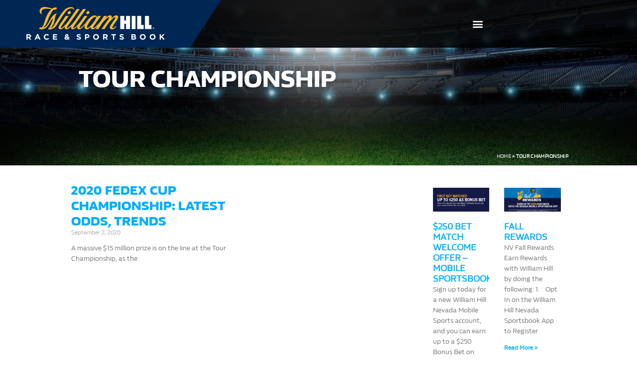

--- FILE ---
content_type: text/html; charset=UTF-8
request_url: https://www.williamhill.us/tag/tour-championship/
body_size: 15239
content:
<!doctype html>
<html lang="en-US">
<head>
	<meta charset="UTF-8">
	<meta name="viewport" content="width=device-width, initial-scale=1">
	<link rel="profile" href="https://gmpg.org/xfn/11">
	<meta name='robots' content='index, follow, max-image-preview:large, max-snippet:-1, max-video-preview:-1' />
	<style>img:is([sizes="auto" i], [sizes^="auto," i]) { contain-intrinsic-size: 3000px 1500px }</style>
	
	<!-- This site is optimized with the Yoast SEO plugin v26.6 - https://yoast.com/wordpress/plugins/seo/ -->
	<title>Tour Championship Archives - William Hill US - The Home of Betting</title>
	<link rel="canonical" href="https://www.williamhill.us/tag/tour-championship/" />
	<meta property="og:locale" content="en_US" />
	<meta property="og:type" content="article" />
	<meta property="og:title" content="Tour Championship Archives - William Hill US - The Home of Betting" />
	<meta property="og:url" content="https://www.williamhill.us/tag/tour-championship/" />
	<meta property="og:site_name" content="William Hill US - The Home of Betting" />
	<meta property="og:image" content="https://www.williamhill.us/wp-content/uploads/2016/04/footerLogo.png" />
	<meta property="og:image:width" content="263" />
	<meta property="og:image:height" content="77" />
	<meta property="og:image:type" content="image/png" />
	<meta name="twitter:card" content="summary_large_image" />
	<meta name="twitter:site" content="@WilliamHillUS" />
	<script type="application/ld+json" class="yoast-schema-graph">{"@context":"https://schema.org","@graph":[{"@type":"CollectionPage","@id":"https://www.williamhill.us/tag/tour-championship/","url":"https://www.williamhill.us/tag/tour-championship/","name":"Tour Championship Archives - William Hill US - The Home of Betting","isPartOf":{"@id":"https://www.williamhill.us/#website"},"primaryImageOfPage":{"@id":"https://www.williamhill.us/tag/tour-championship/#primaryimage"},"image":{"@id":"https://www.williamhill.us/tag/tour-championship/#primaryimage"},"thumbnailUrl":"https://www.williamhill.us/wp-content/uploads/2020/09/090220_FedEx_HEader3.jpg","breadcrumb":{"@id":"https://www.williamhill.us/tag/tour-championship/#breadcrumb"},"inLanguage":"en-US"},{"@type":"ImageObject","inLanguage":"en-US","@id":"https://www.williamhill.us/tag/tour-championship/#primaryimage","url":"https://www.williamhill.us/wp-content/uploads/2020/09/090220_FedEx_HEader3.jpg","contentUrl":"https://www.williamhill.us/wp-content/uploads/2020/09/090220_FedEx_HEader3.jpg","width":1920,"height":1080},{"@type":"BreadcrumbList","@id":"https://www.williamhill.us/tag/tour-championship/#breadcrumb","itemListElement":[{"@type":"ListItem","position":1,"name":"Home","item":"https://www.williamhill.us/"},{"@type":"ListItem","position":2,"name":"Tour Championship"}]},{"@type":"WebSite","@id":"https://www.williamhill.us/#website","url":"https://www.williamhill.us/","name":"William Hill US - The Home of Betting","description":"Official site of William Hill US","publisher":{"@id":"https://www.williamhill.us/#organization"},"potentialAction":[{"@type":"SearchAction","target":{"@type":"EntryPoint","urlTemplate":"https://www.williamhill.us/?s={search_term_string}"},"query-input":{"@type":"PropertyValueSpecification","valueRequired":true,"valueName":"search_term_string"}}],"inLanguage":"en-US"},{"@type":"Organization","@id":"https://www.williamhill.us/#organization","name":"William Hill Sports Book US","url":"https://www.williamhill.us/","logo":{"@type":"ImageObject","inLanguage":"en-US","@id":"https://www.williamhill.us/#/schema/logo/image/","url":"https://www.williamhill.us/wp-content/uploads/2016/04/footerLogo.png","contentUrl":"https://www.williamhill.us/wp-content/uploads/2016/04/footerLogo.png","width":263,"height":77,"caption":"William Hill Sports Book US"},"image":{"@id":"https://www.williamhill.us/#/schema/logo/image/"},"sameAs":["https://www.facebook.com/WilliamHillUS","https://x.com/WilliamHillUS","https://www.instagram.com/williamhillus/","https://www.youtube.com/user/WilliamHillUSA"]}]}</script>
	<!-- / Yoast SEO plugin. -->


<link rel="alternate" type="application/rss+xml" title="William Hill US - The Home of Betting &raquo; Feed" href="https://www.williamhill.us/feed/" />
<link rel="alternate" type="application/rss+xml" title="William Hill US - The Home of Betting &raquo; Comments Feed" href="https://www.williamhill.us/comments/feed/" />
<link rel="alternate" type="application/rss+xml" title="William Hill US - The Home of Betting &raquo; Tour Championship Tag Feed" href="https://www.williamhill.us/tag/tour-championship/feed/" />
<script>
window._wpemojiSettings = {"baseUrl":"https:\/\/s.w.org\/images\/core\/emoji\/16.0.1\/72x72\/","ext":".png","svgUrl":"https:\/\/s.w.org\/images\/core\/emoji\/16.0.1\/svg\/","svgExt":".svg","source":{"concatemoji":"https:\/\/www.williamhill.us\/wp-includes\/js\/wp-emoji-release.min.js?ver=6.8.3"}};
/*! This file is auto-generated */
!function(s,n){var o,i,e;function c(e){try{var t={supportTests:e,timestamp:(new Date).valueOf()};sessionStorage.setItem(o,JSON.stringify(t))}catch(e){}}function p(e,t,n){e.clearRect(0,0,e.canvas.width,e.canvas.height),e.fillText(t,0,0);var t=new Uint32Array(e.getImageData(0,0,e.canvas.width,e.canvas.height).data),a=(e.clearRect(0,0,e.canvas.width,e.canvas.height),e.fillText(n,0,0),new Uint32Array(e.getImageData(0,0,e.canvas.width,e.canvas.height).data));return t.every(function(e,t){return e===a[t]})}function u(e,t){e.clearRect(0,0,e.canvas.width,e.canvas.height),e.fillText(t,0,0);for(var n=e.getImageData(16,16,1,1),a=0;a<n.data.length;a++)if(0!==n.data[a])return!1;return!0}function f(e,t,n,a){switch(t){case"flag":return n(e,"\ud83c\udff3\ufe0f\u200d\u26a7\ufe0f","\ud83c\udff3\ufe0f\u200b\u26a7\ufe0f")?!1:!n(e,"\ud83c\udde8\ud83c\uddf6","\ud83c\udde8\u200b\ud83c\uddf6")&&!n(e,"\ud83c\udff4\udb40\udc67\udb40\udc62\udb40\udc65\udb40\udc6e\udb40\udc67\udb40\udc7f","\ud83c\udff4\u200b\udb40\udc67\u200b\udb40\udc62\u200b\udb40\udc65\u200b\udb40\udc6e\u200b\udb40\udc67\u200b\udb40\udc7f");case"emoji":return!a(e,"\ud83e\udedf")}return!1}function g(e,t,n,a){var r="undefined"!=typeof WorkerGlobalScope&&self instanceof WorkerGlobalScope?new OffscreenCanvas(300,150):s.createElement("canvas"),o=r.getContext("2d",{willReadFrequently:!0}),i=(o.textBaseline="top",o.font="600 32px Arial",{});return e.forEach(function(e){i[e]=t(o,e,n,a)}),i}function t(e){var t=s.createElement("script");t.src=e,t.defer=!0,s.head.appendChild(t)}"undefined"!=typeof Promise&&(o="wpEmojiSettingsSupports",i=["flag","emoji"],n.supports={everything:!0,everythingExceptFlag:!0},e=new Promise(function(e){s.addEventListener("DOMContentLoaded",e,{once:!0})}),new Promise(function(t){var n=function(){try{var e=JSON.parse(sessionStorage.getItem(o));if("object"==typeof e&&"number"==typeof e.timestamp&&(new Date).valueOf()<e.timestamp+604800&&"object"==typeof e.supportTests)return e.supportTests}catch(e){}return null}();if(!n){if("undefined"!=typeof Worker&&"undefined"!=typeof OffscreenCanvas&&"undefined"!=typeof URL&&URL.createObjectURL&&"undefined"!=typeof Blob)try{var e="postMessage("+g.toString()+"("+[JSON.stringify(i),f.toString(),p.toString(),u.toString()].join(",")+"));",a=new Blob([e],{type:"text/javascript"}),r=new Worker(URL.createObjectURL(a),{name:"wpTestEmojiSupports"});return void(r.onmessage=function(e){c(n=e.data),r.terminate(),t(n)})}catch(e){}c(n=g(i,f,p,u))}t(n)}).then(function(e){for(var t in e)n.supports[t]=e[t],n.supports.everything=n.supports.everything&&n.supports[t],"flag"!==t&&(n.supports.everythingExceptFlag=n.supports.everythingExceptFlag&&n.supports[t]);n.supports.everythingExceptFlag=n.supports.everythingExceptFlag&&!n.supports.flag,n.DOMReady=!1,n.readyCallback=function(){n.DOMReady=!0}}).then(function(){return e}).then(function(){var e;n.supports.everything||(n.readyCallback(),(e=n.source||{}).concatemoji?t(e.concatemoji):e.wpemoji&&e.twemoji&&(t(e.twemoji),t(e.wpemoji)))}))}((window,document),window._wpemojiSettings);
</script>
<style id='wp-emoji-styles-inline-css'>

	img.wp-smiley, img.emoji {
		display: inline !important;
		border: none !important;
		box-shadow: none !important;
		height: 1em !important;
		width: 1em !important;
		margin: 0 0.07em !important;
		vertical-align: -0.1em !important;
		background: none !important;
		padding: 0 !important;
	}
</style>
<link rel='stylesheet' id='wp-block-library-css' href='https://www.williamhill.us/wp-includes/css/dist/block-library/style.min.css?ver=6.8.3' media='all' />
<style id='global-styles-inline-css'>
:root{--wp--preset--aspect-ratio--square: 1;--wp--preset--aspect-ratio--4-3: 4/3;--wp--preset--aspect-ratio--3-4: 3/4;--wp--preset--aspect-ratio--3-2: 3/2;--wp--preset--aspect-ratio--2-3: 2/3;--wp--preset--aspect-ratio--16-9: 16/9;--wp--preset--aspect-ratio--9-16: 9/16;--wp--preset--color--black: #000000;--wp--preset--color--cyan-bluish-gray: #abb8c3;--wp--preset--color--white: #ffffff;--wp--preset--color--pale-pink: #f78da7;--wp--preset--color--vivid-red: #cf2e2e;--wp--preset--color--luminous-vivid-orange: #ff6900;--wp--preset--color--luminous-vivid-amber: #fcb900;--wp--preset--color--light-green-cyan: #7bdcb5;--wp--preset--color--vivid-green-cyan: #00d084;--wp--preset--color--pale-cyan-blue: #8ed1fc;--wp--preset--color--vivid-cyan-blue: #0693e3;--wp--preset--color--vivid-purple: #9b51e0;--wp--preset--gradient--vivid-cyan-blue-to-vivid-purple: linear-gradient(135deg,rgba(6,147,227,1) 0%,rgb(155,81,224) 100%);--wp--preset--gradient--light-green-cyan-to-vivid-green-cyan: linear-gradient(135deg,rgb(122,220,180) 0%,rgb(0,208,130) 100%);--wp--preset--gradient--luminous-vivid-amber-to-luminous-vivid-orange: linear-gradient(135deg,rgba(252,185,0,1) 0%,rgba(255,105,0,1) 100%);--wp--preset--gradient--luminous-vivid-orange-to-vivid-red: linear-gradient(135deg,rgba(255,105,0,1) 0%,rgb(207,46,46) 100%);--wp--preset--gradient--very-light-gray-to-cyan-bluish-gray: linear-gradient(135deg,rgb(238,238,238) 0%,rgb(169,184,195) 100%);--wp--preset--gradient--cool-to-warm-spectrum: linear-gradient(135deg,rgb(74,234,220) 0%,rgb(151,120,209) 20%,rgb(207,42,186) 40%,rgb(238,44,130) 60%,rgb(251,105,98) 80%,rgb(254,248,76) 100%);--wp--preset--gradient--blush-light-purple: linear-gradient(135deg,rgb(255,206,236) 0%,rgb(152,150,240) 100%);--wp--preset--gradient--blush-bordeaux: linear-gradient(135deg,rgb(254,205,165) 0%,rgb(254,45,45) 50%,rgb(107,0,62) 100%);--wp--preset--gradient--luminous-dusk: linear-gradient(135deg,rgb(255,203,112) 0%,rgb(199,81,192) 50%,rgb(65,88,208) 100%);--wp--preset--gradient--pale-ocean: linear-gradient(135deg,rgb(255,245,203) 0%,rgb(182,227,212) 50%,rgb(51,167,181) 100%);--wp--preset--gradient--electric-grass: linear-gradient(135deg,rgb(202,248,128) 0%,rgb(113,206,126) 100%);--wp--preset--gradient--midnight: linear-gradient(135deg,rgb(2,3,129) 0%,rgb(40,116,252) 100%);--wp--preset--font-size--small: 13px;--wp--preset--font-size--medium: 20px;--wp--preset--font-size--large: 36px;--wp--preset--font-size--x-large: 42px;--wp--preset--spacing--20: 0.44rem;--wp--preset--spacing--30: 0.67rem;--wp--preset--spacing--40: 1rem;--wp--preset--spacing--50: 1.5rem;--wp--preset--spacing--60: 2.25rem;--wp--preset--spacing--70: 3.38rem;--wp--preset--spacing--80: 5.06rem;--wp--preset--shadow--natural: 6px 6px 9px rgba(0, 0, 0, 0.2);--wp--preset--shadow--deep: 12px 12px 50px rgba(0, 0, 0, 0.4);--wp--preset--shadow--sharp: 6px 6px 0px rgba(0, 0, 0, 0.2);--wp--preset--shadow--outlined: 6px 6px 0px -3px rgba(255, 255, 255, 1), 6px 6px rgba(0, 0, 0, 1);--wp--preset--shadow--crisp: 6px 6px 0px rgba(0, 0, 0, 1);}:root { --wp--style--global--content-size: 800px;--wp--style--global--wide-size: 1200px; }:where(body) { margin: 0; }.wp-site-blocks > .alignleft { float: left; margin-right: 2em; }.wp-site-blocks > .alignright { float: right; margin-left: 2em; }.wp-site-blocks > .aligncenter { justify-content: center; margin-left: auto; margin-right: auto; }:where(.wp-site-blocks) > * { margin-block-start: 24px; margin-block-end: 0; }:where(.wp-site-blocks) > :first-child { margin-block-start: 0; }:where(.wp-site-blocks) > :last-child { margin-block-end: 0; }:root { --wp--style--block-gap: 24px; }:root :where(.is-layout-flow) > :first-child{margin-block-start: 0;}:root :where(.is-layout-flow) > :last-child{margin-block-end: 0;}:root :where(.is-layout-flow) > *{margin-block-start: 24px;margin-block-end: 0;}:root :where(.is-layout-constrained) > :first-child{margin-block-start: 0;}:root :where(.is-layout-constrained) > :last-child{margin-block-end: 0;}:root :where(.is-layout-constrained) > *{margin-block-start: 24px;margin-block-end: 0;}:root :where(.is-layout-flex){gap: 24px;}:root :where(.is-layout-grid){gap: 24px;}.is-layout-flow > .alignleft{float: left;margin-inline-start: 0;margin-inline-end: 2em;}.is-layout-flow > .alignright{float: right;margin-inline-start: 2em;margin-inline-end: 0;}.is-layout-flow > .aligncenter{margin-left: auto !important;margin-right: auto !important;}.is-layout-constrained > .alignleft{float: left;margin-inline-start: 0;margin-inline-end: 2em;}.is-layout-constrained > .alignright{float: right;margin-inline-start: 2em;margin-inline-end: 0;}.is-layout-constrained > .aligncenter{margin-left: auto !important;margin-right: auto !important;}.is-layout-constrained > :where(:not(.alignleft):not(.alignright):not(.alignfull)){max-width: var(--wp--style--global--content-size);margin-left: auto !important;margin-right: auto !important;}.is-layout-constrained > .alignwide{max-width: var(--wp--style--global--wide-size);}body .is-layout-flex{display: flex;}.is-layout-flex{flex-wrap: wrap;align-items: center;}.is-layout-flex > :is(*, div){margin: 0;}body .is-layout-grid{display: grid;}.is-layout-grid > :is(*, div){margin: 0;}body{padding-top: 0px;padding-right: 0px;padding-bottom: 0px;padding-left: 0px;}a:where(:not(.wp-element-button)){text-decoration: underline;}:root :where(.wp-element-button, .wp-block-button__link){background-color: #32373c;border-width: 0;color: #fff;font-family: inherit;font-size: inherit;line-height: inherit;padding: calc(0.667em + 2px) calc(1.333em + 2px);text-decoration: none;}.has-black-color{color: var(--wp--preset--color--black) !important;}.has-cyan-bluish-gray-color{color: var(--wp--preset--color--cyan-bluish-gray) !important;}.has-white-color{color: var(--wp--preset--color--white) !important;}.has-pale-pink-color{color: var(--wp--preset--color--pale-pink) !important;}.has-vivid-red-color{color: var(--wp--preset--color--vivid-red) !important;}.has-luminous-vivid-orange-color{color: var(--wp--preset--color--luminous-vivid-orange) !important;}.has-luminous-vivid-amber-color{color: var(--wp--preset--color--luminous-vivid-amber) !important;}.has-light-green-cyan-color{color: var(--wp--preset--color--light-green-cyan) !important;}.has-vivid-green-cyan-color{color: var(--wp--preset--color--vivid-green-cyan) !important;}.has-pale-cyan-blue-color{color: var(--wp--preset--color--pale-cyan-blue) !important;}.has-vivid-cyan-blue-color{color: var(--wp--preset--color--vivid-cyan-blue) !important;}.has-vivid-purple-color{color: var(--wp--preset--color--vivid-purple) !important;}.has-black-background-color{background-color: var(--wp--preset--color--black) !important;}.has-cyan-bluish-gray-background-color{background-color: var(--wp--preset--color--cyan-bluish-gray) !important;}.has-white-background-color{background-color: var(--wp--preset--color--white) !important;}.has-pale-pink-background-color{background-color: var(--wp--preset--color--pale-pink) !important;}.has-vivid-red-background-color{background-color: var(--wp--preset--color--vivid-red) !important;}.has-luminous-vivid-orange-background-color{background-color: var(--wp--preset--color--luminous-vivid-orange) !important;}.has-luminous-vivid-amber-background-color{background-color: var(--wp--preset--color--luminous-vivid-amber) !important;}.has-light-green-cyan-background-color{background-color: var(--wp--preset--color--light-green-cyan) !important;}.has-vivid-green-cyan-background-color{background-color: var(--wp--preset--color--vivid-green-cyan) !important;}.has-pale-cyan-blue-background-color{background-color: var(--wp--preset--color--pale-cyan-blue) !important;}.has-vivid-cyan-blue-background-color{background-color: var(--wp--preset--color--vivid-cyan-blue) !important;}.has-vivid-purple-background-color{background-color: var(--wp--preset--color--vivid-purple) !important;}.has-black-border-color{border-color: var(--wp--preset--color--black) !important;}.has-cyan-bluish-gray-border-color{border-color: var(--wp--preset--color--cyan-bluish-gray) !important;}.has-white-border-color{border-color: var(--wp--preset--color--white) !important;}.has-pale-pink-border-color{border-color: var(--wp--preset--color--pale-pink) !important;}.has-vivid-red-border-color{border-color: var(--wp--preset--color--vivid-red) !important;}.has-luminous-vivid-orange-border-color{border-color: var(--wp--preset--color--luminous-vivid-orange) !important;}.has-luminous-vivid-amber-border-color{border-color: var(--wp--preset--color--luminous-vivid-amber) !important;}.has-light-green-cyan-border-color{border-color: var(--wp--preset--color--light-green-cyan) !important;}.has-vivid-green-cyan-border-color{border-color: var(--wp--preset--color--vivid-green-cyan) !important;}.has-pale-cyan-blue-border-color{border-color: var(--wp--preset--color--pale-cyan-blue) !important;}.has-vivid-cyan-blue-border-color{border-color: var(--wp--preset--color--vivid-cyan-blue) !important;}.has-vivid-purple-border-color{border-color: var(--wp--preset--color--vivid-purple) !important;}.has-vivid-cyan-blue-to-vivid-purple-gradient-background{background: var(--wp--preset--gradient--vivid-cyan-blue-to-vivid-purple) !important;}.has-light-green-cyan-to-vivid-green-cyan-gradient-background{background: var(--wp--preset--gradient--light-green-cyan-to-vivid-green-cyan) !important;}.has-luminous-vivid-amber-to-luminous-vivid-orange-gradient-background{background: var(--wp--preset--gradient--luminous-vivid-amber-to-luminous-vivid-orange) !important;}.has-luminous-vivid-orange-to-vivid-red-gradient-background{background: var(--wp--preset--gradient--luminous-vivid-orange-to-vivid-red) !important;}.has-very-light-gray-to-cyan-bluish-gray-gradient-background{background: var(--wp--preset--gradient--very-light-gray-to-cyan-bluish-gray) !important;}.has-cool-to-warm-spectrum-gradient-background{background: var(--wp--preset--gradient--cool-to-warm-spectrum) !important;}.has-blush-light-purple-gradient-background{background: var(--wp--preset--gradient--blush-light-purple) !important;}.has-blush-bordeaux-gradient-background{background: var(--wp--preset--gradient--blush-bordeaux) !important;}.has-luminous-dusk-gradient-background{background: var(--wp--preset--gradient--luminous-dusk) !important;}.has-pale-ocean-gradient-background{background: var(--wp--preset--gradient--pale-ocean) !important;}.has-electric-grass-gradient-background{background: var(--wp--preset--gradient--electric-grass) !important;}.has-midnight-gradient-background{background: var(--wp--preset--gradient--midnight) !important;}.has-small-font-size{font-size: var(--wp--preset--font-size--small) !important;}.has-medium-font-size{font-size: var(--wp--preset--font-size--medium) !important;}.has-large-font-size{font-size: var(--wp--preset--font-size--large) !important;}.has-x-large-font-size{font-size: var(--wp--preset--font-size--x-large) !important;}
:root :where(.wp-block-pullquote){font-size: 1.5em;line-height: 1.6;}
</style>
<link rel='stylesheet' id='hello-elementor-css' href='https://www.williamhill.us/wp-content/themes/hello-elementor/style.min.css?ver=3.3.0' media='all' />
<link rel='stylesheet' id='hello-elementor-child-css' href='https://www.williamhill.us/wp-content/themes/WHUS/style.css?ver=1.0.0' media='all' />
<link rel='stylesheet' id='hello-elementor-theme-style-css' href='https://www.williamhill.us/wp-content/themes/hello-elementor/theme.min.css?ver=3.3.0' media='all' />
<link rel='stylesheet' id='hello-elementor-header-footer-css' href='https://www.williamhill.us/wp-content/themes/hello-elementor/header-footer.min.css?ver=3.3.0' media='all' />
<link rel='stylesheet' id='elementor-frontend-css' href='https://www.williamhill.us/wp-content/uploads/elementor/css/custom-frontend.min.css?ver=1766296979' media='all' />
<link rel='stylesheet' id='widget-image-css' href='https://www.williamhill.us/wp-content/plugins/elementor/assets/css/widget-image.min.css?ver=3.32.4' media='all' />
<link rel='stylesheet' id='widget-nav-menu-css' href='https://www.williamhill.us/wp-content/uploads/elementor/css/custom-pro-widget-nav-menu.min.css?ver=1766296979' media='all' />
<link rel='stylesheet' id='widget-search-form-css' href='https://www.williamhill.us/wp-content/plugins/elementor-pro/assets/css/widget-search-form.min.css?ver=3.28.1' media='all' />
<link rel='stylesheet' id='elementor-icons-shared-0-css' href='https://www.williamhill.us/wp-content/plugins/elementor/assets/lib/font-awesome/css/fontawesome.min.css?ver=5.15.3' media='all' />
<link rel='stylesheet' id='elementor-icons-fa-solid-css' href='https://www.williamhill.us/wp-content/plugins/elementor/assets/lib/font-awesome/css/solid.min.css?ver=5.15.3' media='all' />
<link rel='stylesheet' id='widget-social-icons-css' href='https://www.williamhill.us/wp-content/plugins/elementor/assets/css/widget-social-icons.min.css?ver=3.32.4' media='all' />
<link rel='stylesheet' id='e-apple-webkit-css' href='https://www.williamhill.us/wp-content/uploads/elementor/css/custom-apple-webkit.min.css?ver=1766296979' media='all' />
<link rel='stylesheet' id='widget-heading-css' href='https://www.williamhill.us/wp-content/plugins/elementor/assets/css/widget-heading.min.css?ver=3.32.4' media='all' />
<link rel='stylesheet' id='widget-breadcrumbs-css' href='https://www.williamhill.us/wp-content/plugins/elementor-pro/assets/css/widget-breadcrumbs.min.css?ver=3.28.1' media='all' />
<link rel='stylesheet' id='widget-posts-css' href='https://www.williamhill.us/wp-content/plugins/elementor-pro/assets/css/widget-posts.min.css?ver=3.28.1' media='all' />
<link rel='stylesheet' id='e-popup-css' href='https://www.williamhill.us/wp-content/plugins/elementor-pro/assets/css/conditionals/popup.min.css?ver=3.28.1' media='all' />
<link rel='stylesheet' id='elementor-icons-css' href='https://www.williamhill.us/wp-content/plugins/elementor/assets/lib/eicons/css/elementor-icons.min.css?ver=5.44.0' media='all' />
<link rel='stylesheet' id='elementor-post-134398-css' href='https://www.williamhill.us/wp-content/uploads/elementor/css/post-134398.css?ver=1766296979' media='all' />
<link rel='stylesheet' id='elementor-post-109558-css' href='https://www.williamhill.us/wp-content/uploads/elementor/css/post-109558.css?ver=1766296979' media='all' />
<link rel='stylesheet' id='elementor-post-109606-css' href='https://www.williamhill.us/wp-content/uploads/elementor/css/post-109606.css?ver=1766296979' media='all' />
<link rel='stylesheet' id='elementor-post-109691-css' href='https://www.williamhill.us/wp-content/uploads/elementor/css/post-109691.css?ver=1766297328' media='all' />
<link rel='stylesheet' id='elementor-post-138018-css' href='https://www.williamhill.us/wp-content/uploads/elementor/css/post-138018.css?ver=1766296979' media='all' />
<link rel='stylesheet' id='elementor-icons-fa-brands-css' href='https://www.williamhill.us/wp-content/plugins/elementor/assets/lib/font-awesome/css/brands.min.css?ver=5.15.3' media='all' />
<script src="https://www.williamhill.us/wp-includes/js/jquery/jquery.min.js?ver=3.7.1" id="jquery-core-js"></script>
<script src="https://www.williamhill.us/wp-includes/js/jquery/jquery-migrate.min.js?ver=3.4.1" id="jquery-migrate-js"></script>
<script src="https://www.williamhill.us/wp-content/themes/WHUS/js/main.js?ver=1692831961" id="custom_script-js"></script>
<link rel="https://api.w.org/" href="https://www.williamhill.us/wp-json/" /><link rel="alternate" title="JSON" type="application/json" href="https://www.williamhill.us/wp-json/wp/v2/tags/663" /><link rel="EditURI" type="application/rsd+xml" title="RSD" href="https://www.williamhill.us/xmlrpc.php?rsd" />
<meta name="generator" content="WordPress 6.8.3" />
    
    <!-- Google Tag Manager -->
<script>(function(w,d,s,l,i){w[l]=w[l]||[];w[l].push({'gtm.start':
new Date().getTime(),event:'gtm.js'});var f=d.getElementsByTagName(s)[0],
j=d.createElement(s),dl=l!='dataLayer'?'&l='+l:'';j.async=true;j.src=
'https://www.googletagmanager.com/gtm.js?id='+i+dl;f.parentNode.insertBefore(j,f);
})(window,document,'script','dataLayer','GTM-NCBLJP2');</script>
<!-- End Google Tag Manager -->

<!-- Google Tag Manager -->
<script>(function(w,d,s,l,i){w[l]=w[l]||[];w[l].push({'gtm.start':
new Date().getTime(),event:'gtm.js'});var f=d.getElementsByTagName(s)[0],
j=d.createElement(s),dl=l!='dataLayer'?'&l='+l:'';j.async=true;j.src=
'https://www.googletagmanager.com/gtm.js?id='+i+dl+ '&gtm_auth=NB8y2-jeuVu6lAeX3j4wkQ&gtm_preview=env-2&gtm_cookies_win=x';f.parentNode.insertBefore(j,f);
})(window,document,'script','dataLayer','GTM-PTKQK2T');</script>
<!-- End Google Tag Manager —>
    
	 <!-- Global site tag (gtag.js) - Google Analytics -->
<script async src="https://www.googletagmanager.com/gtag/js?id=UA-70669302-1"></script>
<script>
  window.dataLayer = window.dataLayer || [];
  function gtag(){dataLayer.push(arguments);}
  gtag('js', new Date());

  gtag('config', 'UA-70669302-1');
</script>


<!-- Facebook Pixel Code -->
<script>
!function(f,b,e,v,n,t,s)
{if(f.fbq)return;n=f.fbq=function(){n.callMethod?
n.callMethod.apply(n,arguments):n.queue.push(arguments)};
if(!f._fbq)f._fbq=n;n.push=n;n.loaded=!0;n.version='2.0';
n.queue=[];t=b.createElement(e);t.async=!0;
t.src=v;s=b.getElementsByTagName(e)[0];
s.parentNode.insertBefore(t,s)}(window,document,'script',
'https://connect.facebook.net/en_US/fbevents.js');
 fbq('init', '1894491380863435'); 
fbq('track', 'PageView');
</script>
<noscript>
 <img height="1" width="1" 
src="https://www.facebook.com/tr?id=1894491380863435&ev=PageView
&noscript=1"/>
</noscript>
<!-- End Facebook Pixel Code -->
        <meta name="generator" content="Elementor 3.32.4; features: additional_custom_breakpoints; settings: css_print_method-external, google_font-disabled, font_display-auto">
			<style>
				.e-con.e-parent:nth-of-type(n+4):not(.e-lazyloaded):not(.e-no-lazyload),
				.e-con.e-parent:nth-of-type(n+4):not(.e-lazyloaded):not(.e-no-lazyload) * {
					background-image: none !important;
				}
				@media screen and (max-height: 1024px) {
					.e-con.e-parent:nth-of-type(n+3):not(.e-lazyloaded):not(.e-no-lazyload),
					.e-con.e-parent:nth-of-type(n+3):not(.e-lazyloaded):not(.e-no-lazyload) * {
						background-image: none !important;
					}
				}
				@media screen and (max-height: 640px) {
					.e-con.e-parent:nth-of-type(n+2):not(.e-lazyloaded):not(.e-no-lazyload),
					.e-con.e-parent:nth-of-type(n+2):not(.e-lazyloaded):not(.e-no-lazyload) * {
						background-image: none !important;
					}
				}
			</style>
						<meta name="theme-color" content="#23242B">
			<link rel="icon" href="https://www.williamhill.us/wp-content/uploads/2019/06/Fav-400-150x150.jpg" sizes="32x32" />
<link rel="icon" href="https://www.williamhill.us/wp-content/uploads/2019/06/Fav-400-300x300.jpg" sizes="192x192" />
<link rel="apple-touch-icon" href="https://www.williamhill.us/wp-content/uploads/2019/06/Fav-400-300x300.jpg" />
<meta name="msapplication-TileImage" content="https://www.williamhill.us/wp-content/uploads/2019/06/Fav-400-300x300.jpg" />
</head>
<body class="archive tag tag-tour-championship tag-663 wp-custom-logo wp-embed-responsive wp-theme-hello-elementor wp-child-theme-WHUS theme-default elementor-page-109691 elementor-default elementor-template-full-width elementor-kit-134398">


<a class="skip-link screen-reader-text" href="#content">Skip to content</a>

		<div data-elementor-type="header" data-elementor-id="109558" class="elementor elementor-109558 elementor-location-header" data-elementor-post-type="elementor_library">
					<header class="elementor-section elementor-top-section elementor-element elementor-element-70a478de elementor-section-full_width elementor-section-content-middle elementor-section-stretched elementor-section-height-default elementor-section-height-default" data-id="70a478de" data-element_type="section" id="mainnav" data-settings="{&quot;background_background&quot;:&quot;classic&quot;,&quot;stretch_section&quot;:&quot;section-stretched&quot;}">
						<div class="elementor-container elementor-column-gap-default">
					<div class="elementor-column elementor-col-33 elementor-top-column elementor-element elementor-element-70cb7dbb" data-id="70cb7dbb" data-element_type="column">
			<div class="elementor-widget-wrap elementor-element-populated">
						<div class="elementor-element elementor-element-ddb8784 elementor-widget elementor-widget-theme-site-logo elementor-widget-image" data-id="ddb8784" data-element_type="widget" data-widget_type="theme-site-logo.default">
				<div class="elementor-widget-container">
											<a href="https://www.williamhill.us">
			<img width="447" height="96" src="https://www.williamhill.us/wp-content/uploads/2019/09/WIlliam-Hill-US-Race-Sports-Book-Main-logo.png" class="attachment-full size-full wp-image-121413" alt="" srcset="https://www.williamhill.us/wp-content/uploads/2019/09/WIlliam-Hill-US-Race-Sports-Book-Main-logo.png 447w, https://www.williamhill.us/wp-content/uploads/2019/09/WIlliam-Hill-US-Race-Sports-Book-Main-logo-300x64.png 300w" sizes="(max-width: 447px) 100vw, 447px" />				</a>
											</div>
				</div>
					</div>
		</div>
				<div class="elementor-column elementor-col-33 elementor-top-column elementor-element elementor-element-4ce5c532" data-id="4ce5c532" data-element_type="column">
			<div class="elementor-widget-wrap elementor-element-populated">
						<div class="elementor-element elementor-element-1dad84b6 elementor-nav-menu__align-end elementor-nav-menu--stretch elementor-nav-menu--dropdown-tablet elementor-nav-menu__text-align-aside elementor-nav-menu--toggle elementor-nav-menu--burger elementor-widget elementor-widget-nav-menu" data-id="1dad84b6" data-element_type="widget" id="mainNavMenu" data-settings="{&quot;full_width&quot;:&quot;stretch&quot;,&quot;submenu_icon&quot;:{&quot;value&quot;:&quot;&lt;i class=\&quot;\&quot;&gt;&lt;\/i&gt;&quot;,&quot;library&quot;:&quot;&quot;},&quot;layout&quot;:&quot;horizontal&quot;,&quot;toggle&quot;:&quot;burger&quot;}" data-widget_type="nav-menu.default">
				<div class="elementor-widget-container">
								<nav aria-label="Menu" class="elementor-nav-menu--main elementor-nav-menu__container elementor-nav-menu--layout-horizontal e--pointer-none">
				<ul id="menu-1-1dad84b6" class="elementor-nav-menu"><li class="menu-item menu-item-type-post_type menu-item-object-page menu-item-home menu-item-7390"><a href="https://www.williamhill.us/" class="elementor-item">Home</a></li>
<li class="menu-item menu-item-type-post_type menu-item-object-page menu-item-has-children menu-item-7376"><a href="https://www.williamhill.us/mobile/" class="elementor-item">Mobile</a>
<ul class="sub-menu elementor-nav-menu--dropdown">
	<li class="menu-item menu-item-type-post_type menu-item-object-page menu-item-35388"><a href="https://www.williamhill.us/mobile/" class="elementor-sub-item">Get Started</a></li>
	<li class="menu-item menu-item-type-post_type menu-item-object-page menu-item-179556"><a href="https://www.williamhill.us/app/how-to-fund-nevada/" class="elementor-sub-item">How To Fund</a></li>
</ul>
</li>
<li class="menu-item menu-item-type-post_type menu-item-object-page menu-item-7377"><a href="https://www.williamhill.us/find-a-location/" class="elementor-item">Find a Location</a></li>
<li class="menu-item menu-item-type-post_type menu-item-object-page menu-item-has-children menu-item-7389"><a href="https://www.williamhill.us/wagering-menu/" class="elementor-item">Wagering Menu</a>
<ul class="sub-menu elementor-nav-menu--dropdown">
	<li class="menu-item menu-item-type-post_type menu-item-object-page menu-item-8996"><a href="https://www.williamhill.us/wagering-menu/" class="elementor-sub-item">Wagering Menu</a></li>
	<li class="menu-item menu-item-type-post_type menu-item-object-page menu-item-8956"><a href="https://www.williamhill.us/inplay/" class="elementor-sub-item">InPlay Schedule</a></li>
	<li class="menu-item menu-item-type-post_type menu-item-object-page menu-item-9466"><a href="https://www.williamhill.us/parlay-card-menu/" class="elementor-sub-item">Parlay Cards Menu</a></li>
	<li class="menu-item menu-item-type-taxonomy menu-item-object-category menu-item-193872"><a href="https://www.williamhill.us/category/odds-and-ends/" class="elementor-sub-item">Odds &amp; Trends</a></li>
	<li class="menu-item menu-item-type-post_type menu-item-object-page menu-item-9476"><a href="https://www.williamhill.us/virtual-racing/" class="elementor-sub-item">Virtual Racing</a></li>
	<li class="menu-item menu-item-type-post_type menu-item-object-page menu-item-7375"><a href="https://www.williamhill.us/how-to-bet/" class="elementor-sub-item">How To Bet</a></li>
</ul>
</li>
<li class="menu-item menu-item-type-custom menu-item-object-custom menu-item-has-children menu-item-35927"><a href="#" class="elementor-item elementor-item-anchor">Contests &#038; Promos</a>
<ul class="sub-menu elementor-nav-menu--dropdown">
	<li class="menu-item menu-item-type-post_type menu-item-object-page menu-item-198217"><a href="https://www.williamhill.us/nevada-contests-promos/" class="elementor-sub-item">Nevada</a></li>
	<li class="menu-item menu-item-type-custom menu-item-object-custom menu-item-190005"><a href="https://www.williamhill.com/us/ia/us-promos/offers" class="elementor-sub-item">Iowa</a></li>
</ul>
</li>
<li class="menu-item menu-item-type-custom menu-item-object-custom menu-item-has-children menu-item-33863"><a href="#" class="elementor-item elementor-item-anchor">Rewards Club</a>
<ul class="sub-menu elementor-nav-menu--dropdown">
	<li class="menu-item menu-item-type-post_type menu-item-object-page menu-item-33862"><a href="https://www.williamhill.us/william-hill-rewards-club/" class="elementor-sub-item">Nevada</a></li>
	<li class="menu-item menu-item-type-post_type menu-item-object-page menu-item-115318"><a href="https://www.williamhill.us/william-hill-rewards-club-iowa/" class="elementor-sub-item">Iowa</a></li>
</ul>
</li>
<li class="menu-item menu-item-type-custom menu-item-object-custom menu-item-has-children menu-item-31592"><a href="#" class="elementor-item elementor-item-anchor">Racing</a>
<ul class="sub-menu elementor-nav-menu--dropdown">
	<li class="menu-item menu-item-type-post_type menu-item-object-page menu-item-7378"><a href="https://www.williamhill.us/racing/" class="elementor-sub-item">Nevada</a></li>
</ul>
</li>
<li class="menu-item menu-item-type-custom menu-item-object-custom menu-item-has-children menu-item-193873"><a href="#" class="elementor-item elementor-item-anchor">Media</a>
<ul class="sub-menu elementor-nav-menu--dropdown">
	<li class="menu-item menu-item-type-custom menu-item-object-custom menu-item-193875"><a href="https://www.williamhill.us/corporate/media-hits/" class="elementor-sub-item">Media Hits</a></li>
	<li class="menu-item menu-item-type-post_type menu-item-object-page menu-item-193874"><a href="https://www.williamhill.us/corporate/press-releases/" class="elementor-sub-item">Press Releases</a></li>
</ul>
</li>
</ul>			</nav>
					<div class="elementor-menu-toggle" role="button" tabindex="0" aria-label="Menu Toggle" aria-expanded="false">
			<i aria-hidden="true" role="presentation" class="elementor-menu-toggle__icon--open eicon-menu-bar"></i><i aria-hidden="true" role="presentation" class="elementor-menu-toggle__icon--close eicon-close"></i>		</div>
					<nav class="elementor-nav-menu--dropdown elementor-nav-menu__container" aria-hidden="true">
				<ul id="menu-2-1dad84b6" class="elementor-nav-menu"><li class="menu-item menu-item-type-post_type menu-item-object-page menu-item-home menu-item-7390"><a href="https://www.williamhill.us/" class="elementor-item" tabindex="-1">Home</a></li>
<li class="menu-item menu-item-type-post_type menu-item-object-page menu-item-has-children menu-item-7376"><a href="https://www.williamhill.us/mobile/" class="elementor-item" tabindex="-1">Mobile</a>
<ul class="sub-menu elementor-nav-menu--dropdown">
	<li class="menu-item menu-item-type-post_type menu-item-object-page menu-item-35388"><a href="https://www.williamhill.us/mobile/" class="elementor-sub-item" tabindex="-1">Get Started</a></li>
	<li class="menu-item menu-item-type-post_type menu-item-object-page menu-item-179556"><a href="https://www.williamhill.us/app/how-to-fund-nevada/" class="elementor-sub-item" tabindex="-1">How To Fund</a></li>
</ul>
</li>
<li class="menu-item menu-item-type-post_type menu-item-object-page menu-item-7377"><a href="https://www.williamhill.us/find-a-location/" class="elementor-item" tabindex="-1">Find a Location</a></li>
<li class="menu-item menu-item-type-post_type menu-item-object-page menu-item-has-children menu-item-7389"><a href="https://www.williamhill.us/wagering-menu/" class="elementor-item" tabindex="-1">Wagering Menu</a>
<ul class="sub-menu elementor-nav-menu--dropdown">
	<li class="menu-item menu-item-type-post_type menu-item-object-page menu-item-8996"><a href="https://www.williamhill.us/wagering-menu/" class="elementor-sub-item" tabindex="-1">Wagering Menu</a></li>
	<li class="menu-item menu-item-type-post_type menu-item-object-page menu-item-8956"><a href="https://www.williamhill.us/inplay/" class="elementor-sub-item" tabindex="-1">InPlay Schedule</a></li>
	<li class="menu-item menu-item-type-post_type menu-item-object-page menu-item-9466"><a href="https://www.williamhill.us/parlay-card-menu/" class="elementor-sub-item" tabindex="-1">Parlay Cards Menu</a></li>
	<li class="menu-item menu-item-type-taxonomy menu-item-object-category menu-item-193872"><a href="https://www.williamhill.us/category/odds-and-ends/" class="elementor-sub-item" tabindex="-1">Odds &amp; Trends</a></li>
	<li class="menu-item menu-item-type-post_type menu-item-object-page menu-item-9476"><a href="https://www.williamhill.us/virtual-racing/" class="elementor-sub-item" tabindex="-1">Virtual Racing</a></li>
	<li class="menu-item menu-item-type-post_type menu-item-object-page menu-item-7375"><a href="https://www.williamhill.us/how-to-bet/" class="elementor-sub-item" tabindex="-1">How To Bet</a></li>
</ul>
</li>
<li class="menu-item menu-item-type-custom menu-item-object-custom menu-item-has-children menu-item-35927"><a href="#" class="elementor-item elementor-item-anchor" tabindex="-1">Contests &#038; Promos</a>
<ul class="sub-menu elementor-nav-menu--dropdown">
	<li class="menu-item menu-item-type-post_type menu-item-object-page menu-item-198217"><a href="https://www.williamhill.us/nevada-contests-promos/" class="elementor-sub-item" tabindex="-1">Nevada</a></li>
	<li class="menu-item menu-item-type-custom menu-item-object-custom menu-item-190005"><a href="https://www.williamhill.com/us/ia/us-promos/offers" class="elementor-sub-item" tabindex="-1">Iowa</a></li>
</ul>
</li>
<li class="menu-item menu-item-type-custom menu-item-object-custom menu-item-has-children menu-item-33863"><a href="#" class="elementor-item elementor-item-anchor" tabindex="-1">Rewards Club</a>
<ul class="sub-menu elementor-nav-menu--dropdown">
	<li class="menu-item menu-item-type-post_type menu-item-object-page menu-item-33862"><a href="https://www.williamhill.us/william-hill-rewards-club/" class="elementor-sub-item" tabindex="-1">Nevada</a></li>
	<li class="menu-item menu-item-type-post_type menu-item-object-page menu-item-115318"><a href="https://www.williamhill.us/william-hill-rewards-club-iowa/" class="elementor-sub-item" tabindex="-1">Iowa</a></li>
</ul>
</li>
<li class="menu-item menu-item-type-custom menu-item-object-custom menu-item-has-children menu-item-31592"><a href="#" class="elementor-item elementor-item-anchor" tabindex="-1">Racing</a>
<ul class="sub-menu elementor-nav-menu--dropdown">
	<li class="menu-item menu-item-type-post_type menu-item-object-page menu-item-7378"><a href="https://www.williamhill.us/racing/" class="elementor-sub-item" tabindex="-1">Nevada</a></li>
</ul>
</li>
<li class="menu-item menu-item-type-custom menu-item-object-custom menu-item-has-children menu-item-193873"><a href="#" class="elementor-item elementor-item-anchor" tabindex="-1">Media</a>
<ul class="sub-menu elementor-nav-menu--dropdown">
	<li class="menu-item menu-item-type-custom menu-item-object-custom menu-item-193875"><a href="https://www.williamhill.us/corporate/media-hits/" class="elementor-sub-item" tabindex="-1">Media Hits</a></li>
	<li class="menu-item menu-item-type-post_type menu-item-object-page menu-item-193874"><a href="https://www.williamhill.us/corporate/press-releases/" class="elementor-sub-item" tabindex="-1">Press Releases</a></li>
</ul>
</li>
</ul>			</nav>
						</div>
				</div>
					</div>
		</div>
				<div class="elementor-column elementor-col-33 elementor-top-column elementor-element elementor-element-3f4a5a9" data-id="3f4a5a9" data-element_type="column" id="searchIcon">
			<div class="elementor-widget-wrap elementor-element-populated">
						<div class="elementor-element elementor-element-55d01a6 elementor-search-form--skin-full_screen elementor-hidden-tablet elementor-hidden-phone elementor-widget elementor-widget-search-form" data-id="55d01a6" data-element_type="widget" data-settings="{&quot;skin&quot;:&quot;full_screen&quot;}" data-widget_type="search-form.default">
				<div class="elementor-widget-container">
							<search role="search">
			<form class="elementor-search-form" action="https://www.williamhill.us" method="get">
												<div class="elementor-search-form__toggle" role="button" tabindex="0" aria-label="Search">
					<i aria-hidden="true" class="fas fa-search"></i>				</div>
								<div class="elementor-search-form__container">
					<label class="elementor-screen-only" for="elementor-search-form-55d01a6">Search</label>

					
					<input id="elementor-search-form-55d01a6" placeholder="Search..." class="elementor-search-form__input" type="search" name="s" value="">
					
					
										<div class="dialog-lightbox-close-button dialog-close-button" role="button" tabindex="0" aria-label="Close this search box.">
						<i aria-hidden="true" class="eicon-close"></i>					</div>
									</div>
			</form>
		</search>
						</div>
				</div>
					</div>
		</div>
					</div>
		</header>
				</div>
				<div data-elementor-type="archive" data-elementor-id="109691" class="elementor elementor-109691 elementor-location-archive" data-elementor-post-type="elementor_library">
					<section class="elementor-section elementor-top-section elementor-element elementor-element-735e5234 elementor-section-boxed elementor-section-height-default elementor-section-height-default" data-id="735e5234" data-element_type="section" data-settings="{&quot;background_background&quot;:&quot;classic&quot;}">
						<div class="elementor-container elementor-column-gap-default">
					<div class="elementor-column elementor-col-100 elementor-top-column elementor-element elementor-element-48bcbec8" data-id="48bcbec8" data-element_type="column">
			<div class="elementor-widget-wrap elementor-element-populated">
						<div class="elementor-element elementor-element-1f2a805 elementor-widget elementor-widget-theme-archive-title elementor-page-title elementor-widget-heading" data-id="1f2a805" data-element_type="widget" data-widget_type="theme-archive-title.default">
				<div class="elementor-widget-container">
					<h1 class="elementor-heading-title elementor-size-default">Tour Championship</h1>				</div>
				</div>
				<div class="elementor-element elementor-element-249c543b elementor-align-right elementor-widget elementor-widget-breadcrumbs" data-id="249c543b" data-element_type="widget" data-widget_type="breadcrumbs.default">
				<div class="elementor-widget-container">
					<p id="breadcrumbs"><span><span><a href="https://www.williamhill.us/">Home</a></span> » <span class="breadcrumb_last" aria-current="page">Tour Championship</span></span></p>				</div>
				</div>
					</div>
		</div>
					</div>
		</section>
				<section class="elementor-section elementor-top-section elementor-element elementor-element-ddde6ad elementor-section-boxed elementor-section-height-default elementor-section-height-default" data-id="ddde6ad" data-element_type="section">
						<div class="elementor-container elementor-column-gap-extended">
					<div class="elementor-column elementor-col-50 elementor-top-column elementor-element elementor-element-900197f" data-id="900197f" data-element_type="column">
			<div class="elementor-widget-wrap elementor-element-populated">
						<div class="elementor-element elementor-element-27ce2bc elementor-grid-1 elementor-posts--thumbnail-none elementor-grid-tablet-2 elementor-grid-mobile-1 elementor-widget elementor-widget-archive-posts" data-id="27ce2bc" data-element_type="widget" data-settings="{&quot;archive_classic_columns&quot;:&quot;1&quot;,&quot;pagination_type&quot;:&quot;numbers_and_prev_next&quot;,&quot;archive_classic_columns_tablet&quot;:&quot;2&quot;,&quot;archive_classic_columns_mobile&quot;:&quot;1&quot;,&quot;archive_classic_row_gap&quot;:{&quot;unit&quot;:&quot;px&quot;,&quot;size&quot;:35,&quot;sizes&quot;:[]},&quot;archive_classic_row_gap_tablet&quot;:{&quot;unit&quot;:&quot;px&quot;,&quot;size&quot;:&quot;&quot;,&quot;sizes&quot;:[]},&quot;archive_classic_row_gap_mobile&quot;:{&quot;unit&quot;:&quot;px&quot;,&quot;size&quot;:&quot;&quot;,&quot;sizes&quot;:[]}}" data-widget_type="archive-posts.archive_classic">
				<div class="elementor-widget-container">
							<div class="elementor-posts-container elementor-posts elementor-posts--skin-classic elementor-grid">
				<article class="elementor-post elementor-grid-item post-147012 post type-post status-publish format-standard has-post-thumbnail hentry category-odds-and-ends tag-fedex-cup-championship tag-fedex-cup-championship-odds tag-fedex-cup-playoffs tag-pga-tour tag-pga-tour-odds tag-tour-championship tag-william-hill-odds">
				<div class="elementor-post__text">
				<h3 class="elementor-post__title">
			<a href="https://www.williamhill.us/2020-fedex-cup-championship-latest-odds-trends/" >
				2020 FedEx Cup Championship: Latest Odds, Trends			</a>
		</h3>
				<div class="elementor-post__meta-data">
					<span class="elementor-post-date">
			September 2, 2020		</span>
				</div>
				<div class="elementor-post__excerpt">
			<p>A massive $15 million prize is on the line at the Tour Championship, as the</p>
		</div>
				</div>
				</article>
				</div>
		
						</div>
				</div>
					</div>
		</div>
				<div class="elementor-column elementor-col-50 elementor-top-column elementor-element elementor-element-33fbf69" data-id="33fbf69" data-element_type="column">
			<div class="elementor-widget-wrap elementor-element-populated">
						<div class="elementor-element elementor-element-6d3eba0 elementor-widget elementor-widget-shortcode" data-id="6d3eba0" data-element_type="widget" data-widget_type="shortcode.default">
				<div class="elementor-widget-container">
							<div class="elementor-shortcode">		<div data-elementor-type="section" data-elementor-id="109673" class="elementor elementor-109673 elementor-location-archive" data-elementor-post-type="elementor_library">
					<section class="elementor-section elementor-top-section elementor-element elementor-element-1627d20 elementor-section-boxed elementor-section-height-default elementor-section-height-default" data-id="1627d20" data-element_type="section">
						<div class="elementor-container elementor-column-gap-default">
					<div class="elementor-column elementor-col-100 elementor-top-column elementor-element elementor-element-e81047c" data-id="e81047c" data-element_type="column">
			<div class="elementor-widget-wrap elementor-element-populated">
						<div class="elementor-element elementor-element-ae793ca elementor-grid-1 elementor-grid-tablet-2 elementor-grid-mobile-1 elementor-posts--thumbnail-top elementor-widget elementor-widget-posts" data-id="ae793ca" data-element_type="widget" data-settings="{&quot;classic_columns&quot;:&quot;1&quot;,&quot;classic_columns_tablet&quot;:&quot;2&quot;,&quot;classic_columns_mobile&quot;:&quot;1&quot;,&quot;classic_row_gap&quot;:{&quot;unit&quot;:&quot;px&quot;,&quot;size&quot;:35,&quot;sizes&quot;:[]},&quot;classic_row_gap_tablet&quot;:{&quot;unit&quot;:&quot;px&quot;,&quot;size&quot;:&quot;&quot;,&quot;sizes&quot;:[]},&quot;classic_row_gap_mobile&quot;:{&quot;unit&quot;:&quot;px&quot;,&quot;size&quot;:&quot;&quot;,&quot;sizes&quot;:[]}}" data-widget_type="posts.classic">
				<div class="elementor-widget-container">
							<div class="elementor-posts-container elementor-posts elementor-posts--skin-classic elementor-grid">
				<article class="elementor-post elementor-grid-item post-250332 post type-post status-publish format-standard has-post-thumbnail hentry category-contests category-general">
				<a class="elementor-post__thumbnail__link" href="https://www.williamhill.us/250-bet-match-welcome-offer-mobile-sportsbook/" tabindex="-1" >
			<div class="elementor-post__thumbnail"><img width="300" height="139" src="https://www.williamhill.us/wp-content/uploads/2025/08/WH-250BB-WHApp-599x277-1-300x139.jpg" class="attachment-medium size-medium wp-image-250339" alt="" /></div>
		</a>
				<div class="elementor-post__text">
				<h3 class="elementor-post__title">
			<a href="https://www.williamhill.us/250-bet-match-welcome-offer-mobile-sportsbook/" >
				$250 Bet Match Welcome Offer &#8211; Mobile Sportsbook			</a>
		</h3>
				<div class="elementor-post__excerpt">
			<p>Sign up today for a new William Hill Nevada Mobile Sports account, and you can earn up to a $250 Bonus Bet on your first</p>
		</div>
		
		<a class="elementor-post__read-more" href="https://www.williamhill.us/250-bet-match-welcome-offer-mobile-sportsbook/" aria-label="Read more about $250 Bet Match Welcome Offer &#8211; Mobile Sportsbook" tabindex="-1" >
			Read More »		</a>

				</div>
				</article>
				<article class="elementor-post elementor-grid-item post-10286 post type-post status-publish format-standard has-post-thumbnail hentry category-contests">
				<a class="elementor-post__thumbnail__link" href="https://www.williamhill.us/fall-rewards/" tabindex="-1" >
			<div class="elementor-post__thumbnail"><img loading="lazy" width="300" height="139" src="https://www.williamhill.us/wp-content/uploads/2025/08/1673529017-csb-whnvfallrewardscreative-7-599x277-3-300x139.jpg" class="attachment-medium size-medium wp-image-250315" alt="" /></div>
		</a>
				<div class="elementor-post__text">
				<h3 class="elementor-post__title">
			<a href="https://www.williamhill.us/fall-rewards/" >
				Fall Rewards			</a>
		</h3>
				<div class="elementor-post__excerpt">
			<p>NV Fall Rewards Earn Rewards with William Hill by doing the following: 1.    Opt In on the William Hill Nevada Sportsbook App to Register</p>
		</div>
		
		<a class="elementor-post__read-more" href="https://www.williamhill.us/fall-rewards/" aria-label="Read more about Fall Rewards" tabindex="-1" >
			Read More »		</a>

				</div>
				</article>
				<article class="elementor-post elementor-grid-item post-23583 post type-post status-publish format-standard has-post-thumbnail hentry category-contests">
				<a class="elementor-post__thumbnail__link" href="https://www.williamhill.us/playandearn/" tabindex="-1" >
			<div class="elementor-post__thumbnail"><img loading="lazy" width="300" height="123" src="https://www.williamhill.us/wp-content/uploads/2019/12/WH-PlayEarn-EmailBanner-600x246-NV-300x123.jpg" class="attachment-medium size-medium wp-image-128006" alt="" /></div>
		</a>
				<div class="elementor-post__text">
				<h3 class="elementor-post__title">
			<a href="https://www.williamhill.us/playandearn/" >
				Nevada Horse Racing Play &#038; Earn			</a>
		</h3>
				<div class="elementor-post__excerpt">
			<p>&nbsp; &nbsp; &nbsp; &nbsp; &nbsp; &nbsp; &nbsp; &nbsp; &nbsp; &nbsp; &nbsp; &nbsp;Play &amp; Earn promotional points at any Nevada William Hill Race &amp;&nbsp; &nbsp; &nbsp;</p>
		</div>
		
		<a class="elementor-post__read-more" href="https://www.williamhill.us/playandearn/" aria-label="Read more about Nevada Horse Racing Play &#038; Earn" tabindex="-1" >
			Read More »		</a>

				</div>
				</article>
				</div>
		
						</div>
				</div>
					</div>
		</div>
					</div>
		</section>
				</div>
		</div>
						</div>
				</div>
					</div>
		</div>
					</div>
		</section>
				</div>
				<div data-elementor-type="footer" data-elementor-id="109606" class="elementor elementor-109606 elementor-location-footer" data-elementor-post-type="elementor_library">
					<section class="elementor-section elementor-top-section elementor-element elementor-element-6db15db8 elementor-section-boxed elementor-section-height-default elementor-section-height-default" data-id="6db15db8" data-element_type="section" data-settings="{&quot;background_background&quot;:&quot;classic&quot;}">
						<div class="elementor-container elementor-column-gap-default">
					<div class="elementor-column elementor-col-50 elementor-top-column elementor-element elementor-element-29bd1297" data-id="29bd1297" data-element_type="column">
			<div class="elementor-widget-wrap elementor-element-populated">
						<div class="elementor-element elementor-element-64caa54 elementor-widget elementor-widget-image" data-id="64caa54" data-element_type="widget" id="footerLogo" data-widget_type="image.default">
				<div class="elementor-widget-container">
															<img loading="lazy" width="266" height="116" src="https://www.williamhill.us/wp-content/uploads/2019/06/WIlliam-Hill-US-Race-Sports-Book-footer-logo.png" class="attachment-full size-full wp-image-121416" alt="" />															</div>
				</div>
				<div class="elementor-element elementor-element-77c4623 elementor-shape-circle elementor-grid-0 e-grid-align-center elementor-widget elementor-widget-social-icons" data-id="77c4623" data-element_type="widget" data-widget_type="social-icons.default">
				<div class="elementor-widget-container">
							<div class="elementor-social-icons-wrapper elementor-grid" role="list">
							<span class="elementor-grid-item" role="listitem">
					<a class="elementor-icon elementor-social-icon elementor-social-icon-facebook-f elementor-repeater-item-cf7c3a6" href="https://www.facebook.com/WilliamHillUS" target="_blank">
						<span class="elementor-screen-only">Facebook-f</span>
						<i aria-hidden="true" class="fab fa-facebook-f"></i>					</a>
				</span>
							<span class="elementor-grid-item" role="listitem">
					<a class="elementor-icon elementor-social-icon elementor-social-icon-instagram elementor-repeater-item-797bf74" href="https://www.instagram.com/williamhillus/" target="_blank">
						<span class="elementor-screen-only">Instagram</span>
						<i aria-hidden="true" class="fab fa-instagram"></i>					</a>
				</span>
							<span class="elementor-grid-item" role="listitem">
					<a class="elementor-icon elementor-social-icon elementor-social-icon-twitter elementor-repeater-item-ab1cdd1" href="https://twitter.com/WilliamHillUS" target="_blank">
						<span class="elementor-screen-only">Twitter</span>
						<i aria-hidden="true" class="fab fa-twitter"></i>					</a>
				</span>
							<span class="elementor-grid-item" role="listitem">
					<a class="elementor-icon elementor-social-icon elementor-social-icon-youtube elementor-repeater-item-5afd6ea" href="https://www.youtube.com/channel/UC5Dc7i-kWoiISV5zITf9piA" target="_blank">
						<span class="elementor-screen-only">Youtube</span>
						<i aria-hidden="true" class="fab fa-youtube"></i>					</a>
				</span>
					</div>
						</div>
				</div>
				<div class="elementor-element elementor-element-13c7c37f elementor-widget elementor-widget-text-editor" data-id="13c7c37f" data-element_type="widget" id="footerGamble" data-widget_type="text-editor.default">
				<div class="elementor-widget-container">
									<p>21+ only. Gambling problem?<br />Call or text 1-800-522-4700.<br />Chat available at ncpgambling.org/chat.</p>								</div>
				</div>
					</div>
		</div>
				<div class="elementor-column elementor-col-50 elementor-top-column elementor-element elementor-element-005d7b6" data-id="005d7b6" data-element_type="column">
			<div class="elementor-widget-wrap elementor-element-populated">
						<section class="elementor-section elementor-inner-section elementor-element elementor-element-96a34fd elementor-section-boxed elementor-section-height-default elementor-section-height-default" data-id="96a34fd" data-element_type="section">
						<div class="elementor-container elementor-column-gap-default">
					<div class="elementor-column elementor-col-25 elementor-inner-column elementor-element elementor-element-c663d49" data-id="c663d49" data-element_type="column">
			<div class="elementor-widget-wrap elementor-element-populated">
						<div class="elementor-element elementor-element-2c79795 elementor-widget elementor-widget-heading" data-id="2c79795" data-element_type="widget" data-widget_type="heading.default">
				<div class="elementor-widget-container">
					<h4 class="elementor-heading-title elementor-size-small">SITE</h4>				</div>
				</div>
				<div class="elementor-element elementor-element-834780e elementor-nav-menu--dropdown-none elementor-widget elementor-widget-nav-menu" data-id="834780e" data-element_type="widget" data-settings="{&quot;layout&quot;:&quot;vertical&quot;,&quot;submenu_icon&quot;:{&quot;value&quot;:&quot;&lt;i class=\&quot;fas fa-caret-down\&quot;&gt;&lt;\/i&gt;&quot;,&quot;library&quot;:&quot;fa-solid&quot;}}" data-widget_type="nav-menu.default">
				<div class="elementor-widget-container">
								<nav aria-label="Menu" class="elementor-nav-menu--main elementor-nav-menu__container elementor-nav-menu--layout-vertical e--pointer-none">
				<ul id="menu-1-834780e" class="elementor-nav-menu sm-vertical"><li class="menu-item menu-item-type-post_type menu-item-object-page menu-item-home menu-item-7391"><a href="https://www.williamhill.us/" class="elementor-item">Home</a></li>
<li class="menu-item menu-item-type-post_type menu-item-object-page menu-item-7394"><a href="https://www.williamhill.us/mobile/" class="elementor-item">Mobile</a></li>
<li class="menu-item menu-item-type-post_type menu-item-object-page menu-item-7393"><a href="https://www.williamhill.us/find-a-location/" class="elementor-item">Find A William Hill Location</a></li>
<li class="menu-item menu-item-type-post_type menu-item-object-page menu-item-8997"><a href="https://www.williamhill.us/wagering-menu/" class="elementor-item">Wagering Menu</a></li>
<li class="menu-item menu-item-type-post_type menu-item-object-page menu-item-8998"><a href="https://www.williamhill.us/inplay/" class="elementor-item">InPlay Schedule</a></li>
<li class="menu-item menu-item-type-post_type menu-item-object-page menu-item-198269"><a href="https://www.williamhill.us/nevada-contests-promos/" class="elementor-item">Nevada Contests &#038; Promos</a></li>
<li class="menu-item menu-item-type-post_type menu-item-object-page menu-item-7397"><a href="https://www.williamhill.us/william-hill-rewards-club/" class="elementor-item">Rewards Club</a></li>
<li class="menu-item menu-item-type-post_type menu-item-object-page menu-item-7395"><a href="https://www.williamhill.us/racing/" class="elementor-item">Racing</a></li>
<li class="menu-item menu-item-type-post_type menu-item-object-page menu-item-8661"><a href="https://www.williamhill.us/blog/" class="elementor-item">Blog</a></li>
</ul>			</nav>
						<nav class="elementor-nav-menu--dropdown elementor-nav-menu__container" aria-hidden="true">
				<ul id="menu-2-834780e" class="elementor-nav-menu sm-vertical"><li class="menu-item menu-item-type-post_type menu-item-object-page menu-item-home menu-item-7391"><a href="https://www.williamhill.us/" class="elementor-item" tabindex="-1">Home</a></li>
<li class="menu-item menu-item-type-post_type menu-item-object-page menu-item-7394"><a href="https://www.williamhill.us/mobile/" class="elementor-item" tabindex="-1">Mobile</a></li>
<li class="menu-item menu-item-type-post_type menu-item-object-page menu-item-7393"><a href="https://www.williamhill.us/find-a-location/" class="elementor-item" tabindex="-1">Find A William Hill Location</a></li>
<li class="menu-item menu-item-type-post_type menu-item-object-page menu-item-8997"><a href="https://www.williamhill.us/wagering-menu/" class="elementor-item" tabindex="-1">Wagering Menu</a></li>
<li class="menu-item menu-item-type-post_type menu-item-object-page menu-item-8998"><a href="https://www.williamhill.us/inplay/" class="elementor-item" tabindex="-1">InPlay Schedule</a></li>
<li class="menu-item menu-item-type-post_type menu-item-object-page menu-item-198269"><a href="https://www.williamhill.us/nevada-contests-promos/" class="elementor-item" tabindex="-1">Nevada Contests &#038; Promos</a></li>
<li class="menu-item menu-item-type-post_type menu-item-object-page menu-item-7397"><a href="https://www.williamhill.us/william-hill-rewards-club/" class="elementor-item" tabindex="-1">Rewards Club</a></li>
<li class="menu-item menu-item-type-post_type menu-item-object-page menu-item-7395"><a href="https://www.williamhill.us/racing/" class="elementor-item" tabindex="-1">Racing</a></li>
<li class="menu-item menu-item-type-post_type menu-item-object-page menu-item-8661"><a href="https://www.williamhill.us/blog/" class="elementor-item" tabindex="-1">Blog</a></li>
</ul>			</nav>
						</div>
				</div>
					</div>
		</div>
				<div class="elementor-column elementor-col-25 elementor-inner-column elementor-element elementor-element-dd085b7" data-id="dd085b7" data-element_type="column">
			<div class="elementor-widget-wrap elementor-element-populated">
						<div class="elementor-element elementor-element-e7b233f elementor-widget elementor-widget-heading" data-id="e7b233f" data-element_type="widget" data-widget_type="heading.default">
				<div class="elementor-widget-container">
					<h4 class="elementor-heading-title elementor-size-small">HOW TO BET</h4>				</div>
				</div>
				<div class="elementor-element elementor-element-3e01b73 elementor-nav-menu--dropdown-none elementor-widget elementor-widget-nav-menu" data-id="3e01b73" data-element_type="widget" data-settings="{&quot;layout&quot;:&quot;vertical&quot;,&quot;submenu_icon&quot;:{&quot;value&quot;:&quot;&lt;i class=\&quot;fas fa-caret-down\&quot;&gt;&lt;\/i&gt;&quot;,&quot;library&quot;:&quot;fa-solid&quot;}}" data-widget_type="nav-menu.default">
				<div class="elementor-widget-container">
								<nav aria-label="Menu" class="elementor-nav-menu--main elementor-nav-menu__container elementor-nav-menu--layout-vertical e--pointer-none">
				<ul id="menu-1-3e01b73" class="elementor-nav-menu sm-vertical"><li class="menu-item menu-item-type-post_type menu-item-object-page menu-item-8737"><a href="https://www.williamhill.us/how-to-bet/" class="elementor-item">Home</a></li>
<li class="menu-item menu-item-type-post_type menu-item-object-page menu-item-7406"><a href="https://www.williamhill.us/how-to-bet/sports-betting-101/" class="elementor-item">Sports Betting 101</a></li>
<li class="menu-item menu-item-type-post_type menu-item-object-page menu-item-7398"><a href="https://www.williamhill.us/how-to-bet/football/" class="elementor-item">How to Bet on Football</a></li>
<li class="menu-item menu-item-type-post_type menu-item-object-page menu-item-7399"><a href="https://www.williamhill.us/how-to-bet/basketball/" class="elementor-item">How to Bet on Basketball</a></li>
<li class="menu-item menu-item-type-post_type menu-item-object-page menu-item-7400"><a href="https://www.williamhill.us/how-to-bet/baseball/" class="elementor-item">How to Bet on Baseball</a></li>
<li class="menu-item menu-item-type-post_type menu-item-object-page menu-item-7401"><a href="https://www.williamhill.us/how-to-bet/soccer/" class="elementor-item">How to Bet on Soccer</a></li>
<li class="menu-item menu-item-type-post_type menu-item-object-page menu-item-7402"><a href="https://www.williamhill.us/how-to-bet/horse-racing/" class="elementor-item">How to Bet on Horse Racing</a></li>
<li class="menu-item menu-item-type-post_type menu-item-object-page menu-item-7403"><a href="https://www.williamhill.us/how-to-bet/auto-racing/" class="elementor-item">How to Bet on Car Racing</a></li>
<li class="menu-item menu-item-type-post_type menu-item-object-page menu-item-7404"><a href="https://www.williamhill.us/how-to-bet/boxing-mma/" class="elementor-item">How to Bet on Boxing/MMA</a></li>
<li class="menu-item menu-item-type-post_type menu-item-object-page menu-item-7405"><a href="https://www.williamhill.us/how-to-bet/hockey/" class="elementor-item">How to Bet on Hockey</a></li>
</ul>			</nav>
						<nav class="elementor-nav-menu--dropdown elementor-nav-menu__container" aria-hidden="true">
				<ul id="menu-2-3e01b73" class="elementor-nav-menu sm-vertical"><li class="menu-item menu-item-type-post_type menu-item-object-page menu-item-8737"><a href="https://www.williamhill.us/how-to-bet/" class="elementor-item" tabindex="-1">Home</a></li>
<li class="menu-item menu-item-type-post_type menu-item-object-page menu-item-7406"><a href="https://www.williamhill.us/how-to-bet/sports-betting-101/" class="elementor-item" tabindex="-1">Sports Betting 101</a></li>
<li class="menu-item menu-item-type-post_type menu-item-object-page menu-item-7398"><a href="https://www.williamhill.us/how-to-bet/football/" class="elementor-item" tabindex="-1">How to Bet on Football</a></li>
<li class="menu-item menu-item-type-post_type menu-item-object-page menu-item-7399"><a href="https://www.williamhill.us/how-to-bet/basketball/" class="elementor-item" tabindex="-1">How to Bet on Basketball</a></li>
<li class="menu-item menu-item-type-post_type menu-item-object-page menu-item-7400"><a href="https://www.williamhill.us/how-to-bet/baseball/" class="elementor-item" tabindex="-1">How to Bet on Baseball</a></li>
<li class="menu-item menu-item-type-post_type menu-item-object-page menu-item-7401"><a href="https://www.williamhill.us/how-to-bet/soccer/" class="elementor-item" tabindex="-1">How to Bet on Soccer</a></li>
<li class="menu-item menu-item-type-post_type menu-item-object-page menu-item-7402"><a href="https://www.williamhill.us/how-to-bet/horse-racing/" class="elementor-item" tabindex="-1">How to Bet on Horse Racing</a></li>
<li class="menu-item menu-item-type-post_type menu-item-object-page menu-item-7403"><a href="https://www.williamhill.us/how-to-bet/auto-racing/" class="elementor-item" tabindex="-1">How to Bet on Car Racing</a></li>
<li class="menu-item menu-item-type-post_type menu-item-object-page menu-item-7404"><a href="https://www.williamhill.us/how-to-bet/boxing-mma/" class="elementor-item" tabindex="-1">How to Bet on Boxing/MMA</a></li>
<li class="menu-item menu-item-type-post_type menu-item-object-page menu-item-7405"><a href="https://www.williamhill.us/how-to-bet/hockey/" class="elementor-item" tabindex="-1">How to Bet on Hockey</a></li>
</ul>			</nav>
						</div>
				</div>
					</div>
		</div>
				<div class="elementor-column elementor-col-25 elementor-inner-column elementor-element elementor-element-d088972" data-id="d088972" data-element_type="column">
			<div class="elementor-widget-wrap elementor-element-populated">
						<div class="elementor-element elementor-element-66305f5 elementor-widget elementor-widget-heading" data-id="66305f5" data-element_type="widget" data-widget_type="heading.default">
				<div class="elementor-widget-container">
					<h4 class="elementor-heading-title elementor-size-small">CORPORATE</h4>				</div>
				</div>
				<div class="elementor-element elementor-element-48ced50 elementor-nav-menu--dropdown-none elementor-widget elementor-widget-nav-menu" data-id="48ced50" data-element_type="widget" data-settings="{&quot;layout&quot;:&quot;vertical&quot;,&quot;submenu_icon&quot;:{&quot;value&quot;:&quot;&lt;i class=\&quot;fas fa-caret-down\&quot;&gt;&lt;\/i&gt;&quot;,&quot;library&quot;:&quot;fa-solid&quot;}}" data-widget_type="nav-menu.default">
				<div class="elementor-widget-container">
								<nav aria-label="Menu" class="elementor-nav-menu--main elementor-nav-menu__container elementor-nav-menu--layout-vertical e--pointer-none">
				<ul id="menu-1-48ced50" class="elementor-nav-menu sm-vertical"><li class="menu-item menu-item-type-post_type menu-item-object-page menu-item-7505"><a href="https://www.williamhill.us/corporate/" class="elementor-item">Home</a></li>
<li class="menu-item menu-item-type-post_type menu-item-object-page menu-item-7408"><a href="https://www.williamhill.us/corporate/about/" class="elementor-item">About</a></li>
<li class="menu-item menu-item-type-post_type menu-item-object-page menu-item-8622"><a href="https://www.williamhill.us/corporate/press-releases/" class="elementor-item">Press Releases</a></li>
<li class="menu-item menu-item-type-post_type menu-item-object-page menu-item-7411"><a href="https://www.williamhill.us/corporate/media-hits/" class="elementor-item">Media Hits</a></li>
<li class="menu-item menu-item-type-taxonomy menu-item-object-category menu-item-193870"><a href="https://www.williamhill.us/category/odds-and-ends/" class="elementor-item">Odds &#038; Trends</a></li>
<li class="menu-item menu-item-type-custom menu-item-object-custom menu-item-91666"><a href="https://www.williamhillplc.com/careers/us/" class="elementor-item">Careers</a></li>
<li class="menu-item menu-item-type-post_type menu-item-object-page menu-item-7407"><a href="https://www.williamhill.us/contact/" class="elementor-item">Contact Us</a></li>
</ul>			</nav>
						<nav class="elementor-nav-menu--dropdown elementor-nav-menu__container" aria-hidden="true">
				<ul id="menu-2-48ced50" class="elementor-nav-menu sm-vertical"><li class="menu-item menu-item-type-post_type menu-item-object-page menu-item-7505"><a href="https://www.williamhill.us/corporate/" class="elementor-item" tabindex="-1">Home</a></li>
<li class="menu-item menu-item-type-post_type menu-item-object-page menu-item-7408"><a href="https://www.williamhill.us/corporate/about/" class="elementor-item" tabindex="-1">About</a></li>
<li class="menu-item menu-item-type-post_type menu-item-object-page menu-item-8622"><a href="https://www.williamhill.us/corporate/press-releases/" class="elementor-item" tabindex="-1">Press Releases</a></li>
<li class="menu-item menu-item-type-post_type menu-item-object-page menu-item-7411"><a href="https://www.williamhill.us/corporate/media-hits/" class="elementor-item" tabindex="-1">Media Hits</a></li>
<li class="menu-item menu-item-type-taxonomy menu-item-object-category menu-item-193870"><a href="https://www.williamhill.us/category/odds-and-ends/" class="elementor-item" tabindex="-1">Odds &#038; Trends</a></li>
<li class="menu-item menu-item-type-custom menu-item-object-custom menu-item-91666"><a href="https://www.williamhillplc.com/careers/us/" class="elementor-item" tabindex="-1">Careers</a></li>
<li class="menu-item menu-item-type-post_type menu-item-object-page menu-item-7407"><a href="https://www.williamhill.us/contact/" class="elementor-item" tabindex="-1">Contact Us</a></li>
</ul>			</nav>
						</div>
				</div>
					</div>
		</div>
				<div class="elementor-column elementor-col-25 elementor-inner-column elementor-element elementor-element-4df298c" data-id="4df298c" data-element_type="column">
			<div class="elementor-widget-wrap elementor-element-populated">
						<div class="elementor-element elementor-element-b4c9b61 elementor-widget elementor-widget-heading" data-id="b4c9b61" data-element_type="widget" data-widget_type="heading.default">
				<div class="elementor-widget-container">
					<h4 class="elementor-heading-title elementor-size-small">LEGAL</h4>				</div>
				</div>
				<div class="elementor-element elementor-element-b7e6ed7 elementor-nav-menu--dropdown-none elementor-widget elementor-widget-nav-menu" data-id="b7e6ed7" data-element_type="widget" data-settings="{&quot;layout&quot;:&quot;vertical&quot;,&quot;submenu_icon&quot;:{&quot;value&quot;:&quot;&lt;i class=\&quot;fas fa-caret-down\&quot;&gt;&lt;\/i&gt;&quot;,&quot;library&quot;:&quot;fa-solid&quot;}}" data-widget_type="nav-menu.default">
				<div class="elementor-widget-container">
								<nav aria-label="Menu" class="elementor-nav-menu--main elementor-nav-menu__container elementor-nav-menu--layout-vertical e--pointer-none">
				<ul id="menu-1-b7e6ed7" class="elementor-nav-menu sm-vertical"><li class="menu-item menu-item-type-post_type menu-item-object-page menu-item-7496"><a href="https://www.williamhill.us/house-rules/" class="elementor-item">House Rules</a></li>
<li class="menu-item menu-item-type-post_type menu-item-object-page menu-item-7497"><a href="https://www.williamhill.us/account-wagering-rules/" class="elementor-item">Account Wagering Rules</a></li>
<li class="menu-item menu-item-type-post_type menu-item-object-page menu-item-7499"><a href="https://www.williamhill.us/terms-of-service/" class="elementor-item">Terms of Service</a></li>
<li class="menu-item menu-item-type-post_type menu-item-object-page menu-item-privacy-policy menu-item-7500"><a rel="privacy-policy" href="https://www.williamhill.us/privacy-policy/" class="elementor-item">Privacy Policy</a></li>
<li class="menu-item menu-item-type-post_type menu-item-object-page menu-item-7501"><a href="https://www.williamhill.us/responsible-gaming/" class="elementor-item">Responsible Gaming</a></li>
</ul>			</nav>
						<nav class="elementor-nav-menu--dropdown elementor-nav-menu__container" aria-hidden="true">
				<ul id="menu-2-b7e6ed7" class="elementor-nav-menu sm-vertical"><li class="menu-item menu-item-type-post_type menu-item-object-page menu-item-7496"><a href="https://www.williamhill.us/house-rules/" class="elementor-item" tabindex="-1">House Rules</a></li>
<li class="menu-item menu-item-type-post_type menu-item-object-page menu-item-7497"><a href="https://www.williamhill.us/account-wagering-rules/" class="elementor-item" tabindex="-1">Account Wagering Rules</a></li>
<li class="menu-item menu-item-type-post_type menu-item-object-page menu-item-7499"><a href="https://www.williamhill.us/terms-of-service/" class="elementor-item" tabindex="-1">Terms of Service</a></li>
<li class="menu-item menu-item-type-post_type menu-item-object-page menu-item-privacy-policy menu-item-7500"><a rel="privacy-policy" href="https://www.williamhill.us/privacy-policy/" class="elementor-item" tabindex="-1">Privacy Policy</a></li>
<li class="menu-item menu-item-type-post_type menu-item-object-page menu-item-7501"><a href="https://www.williamhill.us/responsible-gaming/" class="elementor-item" tabindex="-1">Responsible Gaming</a></li>
</ul>			</nav>
						</div>
				</div>
					</div>
		</div>
					</div>
		</section>
					</div>
		</div>
					</div>
		</section>
				<section class="elementor-section elementor-top-section elementor-element elementor-element-6054a24d elementor-section-height-min-height elementor-section-content-middle elementor-section-boxed elementor-section-height-default elementor-section-items-middle" data-id="6054a24d" data-element_type="section" data-settings="{&quot;background_background&quot;:&quot;classic&quot;}">
						<div class="elementor-container elementor-column-gap-default">
					<div class="elementor-column elementor-col-50 elementor-top-column elementor-element elementor-element-41373ff" data-id="41373ff" data-element_type="column">
			<div class="elementor-widget-wrap elementor-element-populated">
						<div class="elementor-element elementor-element-d2e6a82 elementor-widget elementor-widget-heading" data-id="d2e6a82" data-element_type="widget" data-widget_type="heading.default">
				<div class="elementor-widget-container">
					<span class="elementor-heading-title elementor-size-default">© 2025 William Hill US Holdco Inc. <a href="http://summitseodesign.com" target="_blank">Site by SSEOD</a>.</span>				</div>
				</div>
					</div>
		</div>
				<div class="elementor-column elementor-col-50 elementor-top-column elementor-element elementor-element-395ec9e7" data-id="395ec9e7" data-element_type="column">
			<div class="elementor-widget-wrap elementor-element-populated">
						<div class="elementor-element elementor-element-bef2d8c elementor-shape-square e-grid-align-right elementor-hidden-desktop elementor-hidden-tablet elementor-hidden-phone elementor-grid-0 elementor-widget elementor-widget-social-icons" data-id="bef2d8c" data-element_type="widget" data-widget_type="social-icons.default">
				<div class="elementor-widget-container">
							<div class="elementor-social-icons-wrapper elementor-grid" role="list">
							<span class="elementor-grid-item" role="listitem">
					<a class="elementor-icon elementor-social-icon elementor-social-icon-facebook-f elementor-repeater-item-cf7c3a6" href="https://www.facebook.com/WilliamHillUS" target="_blank">
						<span class="elementor-screen-only">Facebook-f</span>
						<i aria-hidden="true" class="fab fa-facebook-f"></i>					</a>
				</span>
							<span class="elementor-grid-item" role="listitem">
					<a class="elementor-icon elementor-social-icon elementor-social-icon-instagram elementor-repeater-item-797bf74" href="https://www.instagram.com/williamhillus/" target="_blank">
						<span class="elementor-screen-only">Instagram</span>
						<i aria-hidden="true" class="fab fa-instagram"></i>					</a>
				</span>
							<span class="elementor-grid-item" role="listitem">
					<a class="elementor-icon elementor-social-icon elementor-social-icon-twitter elementor-repeater-item-ab1cdd1" href="https://twitter.com/WilliamHillUS" target="_blank">
						<span class="elementor-screen-only">Twitter</span>
						<i aria-hidden="true" class="fab fa-twitter"></i>					</a>
				</span>
							<span class="elementor-grid-item" role="listitem">
					<a class="elementor-icon elementor-social-icon elementor-social-icon-youtube elementor-repeater-item-5afd6ea" href="https://www.youtube.com/channel/UC5Dc7i-kWoiISV5zITf9piA" target="_blank">
						<span class="elementor-screen-only">Youtube</span>
						<i aria-hidden="true" class="fab fa-youtube"></i>					</a>
				</span>
					</div>
						</div>
				</div>
					</div>
		</div>
					</div>
		</section>
				</div>
		
<script type="speculationrules">
{"prefetch":[{"source":"document","where":{"and":[{"href_matches":"\/*"},{"not":{"href_matches":["\/wp-*.php","\/wp-admin\/*","\/wp-content\/uploads\/*","\/wp-content\/*","\/wp-content\/plugins\/*","\/wp-content\/themes\/WHUS\/*","\/wp-content\/themes\/hello-elementor\/*","\/*\\?(.+)"]}},{"not":{"selector_matches":"a[rel~=\"nofollow\"]"}},{"not":{"selector_matches":".no-prefetch, .no-prefetch a"}}]},"eagerness":"conservative"}]}
</script>
<!--
The IP2Location Redirection is using IP2Location LITE geolocation database. Please visit https://lite.ip2location.com for more information.
4922c23e8a411b379b576df27218e040be6286b5
-->
		<div data-elementor-type="popup" data-elementor-id="138018" class="elementor elementor-138018 elementor-location-popup" data-elementor-settings="{&quot;open_selector&quot;:&quot;#ilgov&quot;,&quot;a11y_navigation&quot;:&quot;yes&quot;,&quot;triggers&quot;:[],&quot;timing&quot;:[]}" data-elementor-post-type="elementor_library">
					<section class="elementor-section elementor-top-section elementor-element elementor-element-dd51b76 elementor-section-boxed elementor-section-height-default elementor-section-height-default" data-id="dd51b76" data-element_type="section">
						<div class="elementor-container elementor-column-gap-default">
					<div class="elementor-column elementor-col-100 elementor-top-column elementor-element elementor-element-f7c28e1" data-id="f7c28e1" data-element_type="column">
			<div class="elementor-widget-wrap elementor-element-populated">
						<div class="elementor-element elementor-element-9e356d6 elementor-widget elementor-widget-text-editor" data-id="9e356d6" data-element_type="widget" data-widget_type="text-editor.default">
				<div class="elementor-widget-container">
									<p><strong>NOTWITHSTANDING ANYTHING TO THE CONTRARY IN THIS AGREEMENT, WILLIAM HILL MAY TERMINATE THIS AGREEMENT WITH OR WITHOUT NOTICE IF ILLINOIS EXECUTIVE ORDER 2020-41 EXPIRES, IS TERMINATED, ENDED OR WITHDRAWN, OR HELD INVALID.  </strong></p><p>Executive Order 2020-41 states in pertinent part that “During the duration of the Gubernatorial Disaster Proclamations, the provisions in the Sports Wagering Act, 230 ILCS 45/25-30(f), 25-35(f), and 25-40(i) requiring in-person creation of a sports wagering account at a facility authorized pursuant to the Act in order to participate in sports wagering offered over the internet or through a mobile application, are suspended.”    </p><div><strong>IF YOU DO NOT AGREE WITH THIS AGREEMENT (OR ARE NOT AUTHORIZED TO DO SO) YOU MAY NOT JOIN THE WHAP.</strong></div>								</div>
				</div>
					</div>
		</div>
					</div>
		</section>
				</div>
					<script>
				const lazyloadRunObserver = () => {
					const lazyloadBackgrounds = document.querySelectorAll( `.e-con.e-parent:not(.e-lazyloaded)` );
					const lazyloadBackgroundObserver = new IntersectionObserver( ( entries ) => {
						entries.forEach( ( entry ) => {
							if ( entry.isIntersecting ) {
								let lazyloadBackground = entry.target;
								if( lazyloadBackground ) {
									lazyloadBackground.classList.add( 'e-lazyloaded' );
								}
								lazyloadBackgroundObserver.unobserve( entry.target );
							}
						});
					}, { rootMargin: '200px 0px 200px 0px' } );
					lazyloadBackgrounds.forEach( ( lazyloadBackground ) => {
						lazyloadBackgroundObserver.observe( lazyloadBackground );
					} );
				};
				const events = [
					'DOMContentLoaded',
					'elementor/lazyload/observe',
				];
				events.forEach( ( event ) => {
					document.addEventListener( event, lazyloadRunObserver );
				} );
			</script>
			<link rel='stylesheet' id='elementor-post-109673-css' href='https://www.williamhill.us/wp-content/uploads/elementor/css/post-109673.css?ver=1766296991' media='all' />
<script src="https://www.williamhill.us/wp-content/plugins/elementor/assets/js/webpack.runtime.min.js?ver=3.32.4" id="elementor-webpack-runtime-js"></script>
<script src="https://www.williamhill.us/wp-content/plugins/elementor/assets/js/frontend-modules.min.js?ver=3.32.4" id="elementor-frontend-modules-js"></script>
<script src="https://www.williamhill.us/wp-includes/js/jquery/ui/core.min.js?ver=1.13.3" id="jquery-ui-core-js"></script>
<script id="elementor-frontend-js-before">
var elementorFrontendConfig = {"environmentMode":{"edit":false,"wpPreview":false,"isScriptDebug":false},"i18n":{"shareOnFacebook":"Share on Facebook","shareOnTwitter":"Share on Twitter","pinIt":"Pin it","download":"Download","downloadImage":"Download image","fullscreen":"Fullscreen","zoom":"Zoom","share":"Share","playVideo":"Play Video","previous":"Previous","next":"Next","close":"Close","a11yCarouselPrevSlideMessage":"Previous slide","a11yCarouselNextSlideMessage":"Next slide","a11yCarouselFirstSlideMessage":"This is the first slide","a11yCarouselLastSlideMessage":"This is the last slide","a11yCarouselPaginationBulletMessage":"Go to slide"},"is_rtl":false,"breakpoints":{"xs":0,"sm":480,"md":768,"lg":1425,"xl":1440,"xxl":1600},"responsive":{"breakpoints":{"mobile":{"label":"Mobile Portrait","value":767,"default_value":767,"direction":"max","is_enabled":true},"mobile_extra":{"label":"Mobile Landscape","value":880,"default_value":880,"direction":"max","is_enabled":false},"tablet":{"label":"Tablet Portrait","value":1424,"default_value":1024,"direction":"max","is_enabled":true},"tablet_extra":{"label":"Tablet Landscape","value":1200,"default_value":1200,"direction":"max","is_enabled":false},"laptop":{"label":"Laptop","value":1366,"default_value":1366,"direction":"max","is_enabled":false},"widescreen":{"label":"Widescreen","value":2400,"default_value":2400,"direction":"min","is_enabled":false}},"hasCustomBreakpoints":true},"version":"3.32.4","is_static":false,"experimentalFeatures":{"additional_custom_breakpoints":true,"theme_builder_v2":true,"home_screen":true,"global_classes_should_enforce_capabilities":true,"e_variables":true,"cloud-library":true,"e_opt_in_v4_page":true,"import-export-customization":true},"urls":{"assets":"https:\/\/www.williamhill.us\/wp-content\/plugins\/elementor\/assets\/","ajaxurl":"https:\/\/www.williamhill.us\/wp-admin\/admin-ajax.php","uploadUrl":"https:\/\/www.williamhill.us\/wp-content\/uploads"},"nonces":{"floatingButtonsClickTracking":"e95e22444c"},"swiperClass":"swiper","settings":{"editorPreferences":[]},"kit":{"viewport_tablet":1424,"active_breakpoints":["viewport_mobile","viewport_tablet"],"global_image_lightbox":"yes","lightbox_enable_counter":"yes","lightbox_enable_fullscreen":"yes","lightbox_enable_zoom":"yes","lightbox_enable_share":"yes","lightbox_title_src":"title","lightbox_description_src":"description"},"post":{"id":0,"title":"Tour Championship Archives - William Hill US - The Home of Betting","excerpt":""}};
</script>
<script src="https://www.williamhill.us/wp-content/plugins/elementor/assets/js/frontend.min.js?ver=3.32.4" id="elementor-frontend-js"></script>
<script src="https://www.williamhill.us/wp-content/plugins/elementor-pro/assets/lib/smartmenus/jquery.smartmenus.min.js?ver=1.2.1" id="smartmenus-js"></script>
<script src="https://www.williamhill.us/wp-includes/js/imagesloaded.min.js?ver=5.0.0" id="imagesloaded-js"></script>
<script src="https://www.williamhill.us/wp-content/plugins/elementor-pro/assets/js/webpack-pro.runtime.min.js?ver=3.28.1" id="elementor-pro-webpack-runtime-js"></script>
<script src="https://www.williamhill.us/wp-includes/js/dist/hooks.min.js?ver=4d63a3d491d11ffd8ac6" id="wp-hooks-js"></script>
<script src="https://www.williamhill.us/wp-includes/js/dist/i18n.min.js?ver=5e580eb46a90c2b997e6" id="wp-i18n-js"></script>
<script id="wp-i18n-js-after">
wp.i18n.setLocaleData( { 'text direction\u0004ltr': [ 'ltr' ] } );
</script>
<script id="elementor-pro-frontend-js-before">
var ElementorProFrontendConfig = {"ajaxurl":"https:\/\/www.williamhill.us\/wp-admin\/admin-ajax.php","nonce":"cbb6fc6c1d","urls":{"assets":"https:\/\/www.williamhill.us\/wp-content\/plugins\/elementor-pro\/assets\/","rest":"https:\/\/www.williamhill.us\/wp-json\/"},"settings":{"lazy_load_background_images":true},"popup":{"hasPopUps":true},"shareButtonsNetworks":{"facebook":{"title":"Facebook","has_counter":true},"twitter":{"title":"Twitter"},"linkedin":{"title":"LinkedIn","has_counter":true},"pinterest":{"title":"Pinterest","has_counter":true},"reddit":{"title":"Reddit","has_counter":true},"vk":{"title":"VK","has_counter":true},"odnoklassniki":{"title":"OK","has_counter":true},"tumblr":{"title":"Tumblr"},"digg":{"title":"Digg"},"skype":{"title":"Skype"},"stumbleupon":{"title":"StumbleUpon","has_counter":true},"mix":{"title":"Mix"},"telegram":{"title":"Telegram"},"pocket":{"title":"Pocket","has_counter":true},"xing":{"title":"XING","has_counter":true},"whatsapp":{"title":"WhatsApp"},"email":{"title":"Email"},"print":{"title":"Print"},"x-twitter":{"title":"X"},"threads":{"title":"Threads"}},"facebook_sdk":{"lang":"en_US","app_id":""},"lottie":{"defaultAnimationUrl":"https:\/\/www.williamhill.us\/wp-content\/plugins\/elementor-pro\/modules\/lottie\/assets\/animations\/default.json"}};
</script>
<script src="https://www.williamhill.us/wp-content/plugins/elementor-pro/assets/js/frontend.min.js?ver=3.28.1" id="elementor-pro-frontend-js"></script>
<script src="https://www.williamhill.us/wp-content/plugins/elementor-pro/assets/js/elements-handlers.min.js?ver=3.28.1" id="pro-elements-handlers-js"></script>
	<script type="text/javascript">

    adroll_adv_id = "GDVXLJWKCJHXJJNBPOL6DO";

    adroll_pix_id = "6AQT5COXFFDBNMBSLEI6J4";

    /* OPTIONAL: provide email to improve user identification */

    /* adroll_email = "username@example.com"; */

    (function () {

        var _onload = function(){

            if (document.readyState && !/loaded|complete/.test(document.readyState)){setTimeout(_onload, 10);return}

            if (!window.__adroll_loaded){__adroll_loaded=true;setTimeout(_onload, 50);return}

            var scr = document.createElement("script");

            var host = (("https:" == document.location.protocol) ? "https://s.adroll.com" : "http://a.adroll.com");

            scr.setAttribute('async', 'true');

            scr.type = "text/javascript";

            scr.src = host + "/j/roundtrip.js";

            ((document.getElementsByTagName('head') || [null])[0] ||

                document.getElementsByTagName('script')[0].parentNode).appendChild(scr);

        };

        if (window.addEventListener) {window.addEventListener('load', _onload, false);}

        else {window.attachEvent('onload', _onload)}

    }());

</script>
	
</body>
</html>


--- FILE ---
content_type: text/css
request_url: https://www.williamhill.us/wp-content/themes/WHUS/style.css?ver=1.0.0
body_size: 5273
content:
/* 
Theme Name:		WHUS
Description:	WHUS Theme is a child theme of Hello Elementor.
Author:			Staefe Design & Development
Author URI:		https://staefe.com
Template:		hello-elementor
Version:		2.0.0
Text Domain:	hello-elementor-child

*/

/*
   yellow		#ffcb06
   Light Blue	#00adff		links
   Bright Blue	#002878		links hover
   footer text	#808080
   SubFooterBG	#373737
   text			#424242
   dark text	#2d2d2d		strong
   header BG	rgb(0,0,0,0.8)
*/

@charset "UTF-8";




html body {font-family: 'WHHoxtonReg', verdana, sans-serif;overflow-x:hidden; -webkit-font-smoothing: antialiased;
    -webkit-text-size-adjust: 100%;
    -ms-text-size-adjust: 100%;
    -moz-osx-font-smoothing:grayscale;}


a {font-weight: bold;color:#00adff; }
a:hover {color:#002878; }
#mainnav a {font-weight: 400;}
/*#mainnav nav>ul>li>a {font-size: 1.2em;}*/
.avantGard,
h1,
#fpTopSlider h2,
#fpTopSlider h3, 
.main-navigation-ul > li.menu-item > a.menu-item-link,
#corpSubNav,
#ListContainer a.viewLocationDetail,
#mobileFold2 h2,
#mobileFold3 h3,
#htBet h3,
.mk-blog-newspaper-item .the-title,
.mk-blog-magazine-item .the-title,
.mk-css-icon-menu::before,
.gform_button[type="button"], .gform_button[type="submit"], button  
{font-family:'WHHoxtonHeavy',Century Gothic,Sans-Serif; font-weight:400 !important;}
  
 h1, h2, h3, h5, h6 {text-transform: uppercase;}
 
 h2 {font-size: 30px; font-weight: 600;}
 h3 {font-size: 24px; font-weight: 700;}
 h4 {}
 h5 {font-size: 16px; font-weight: 700; margin-bottom: 0;}
 h6 {font-size: 12px; font-weight:400; letter-spacing: 1;}
 
 ol, ul {margin-bottom: 1em; font-size: .9em;}
 p {margin-bottom: 1.3rem;}
 
#mainLogo a img,
#footerLogo img {display: none;}
 
 /* TABLES --- mobilestorm located below system css */
 table.cleanTable {}
 table.cleanTable th {background: #00143c !important; color:#fff; text-transform: uppercase;font-weight: 700;font-size: 14px;  }
 table.cleanTable th, table.cleanTable td	{text-align: center;} 
 
 /*blog listings */
 #sddBlog article .elementor-post__text div, #sddBlog article .elementor-post__text h3 {padding: 0 20px;}
 #sddBlog article a.elementor-post__read-more {background: #fafafa;padding: 20px; border-top:1px solid #e3e3e3;display: block;}
 #sddBlog article .elementor-post__thumbnail span.imgOver {background: #00143c !important;opacity:0;position: absolute;
 width: 100%;height: 100%; z-index: 99;}
 #sddBlog article .elementor-post__thumbnail:hover span.imgOver{opacity:0.85;transition: all .2s ease-in-out;}
 
 #sddBlog article .elementor-post__thumbnail span.imgOver i{font-size: 50px;color: #fff;top: calc(50% - 25px);left: calc(50% - 25px);position: relative;}
 
 /* FP SLIDES */ 
#fpSlides a.slick-slide-inner, #fpSlides div.slick-slide-inner {width: 1150px;margin: 100px auto;}
.elementor-slides .slick-slide-inner .elementor-slide-heading span{color:#fff;display:block;font-size:.75em;}
.elementor-slides .slick-slide-inner .elementor-slide-content{ background-color: rgba(0,20,60,0.85);padding:20px; }
#mobSlider .elementor-slides .slick-slide-inner .elementor-slide-content {background:none;}

/* INPLAY ROLL */
.inplaySingle {border-bottom: 1px solid #ccc;margin-bottom: 20px; padding-left: 30px; padding-right: 30px; text-align: center;} 


/* CTA BUTTONS */
.ctaButton a, 
#fpFold5 div.fpSecCta a,
#mobProcess h3 a {font-family:'WHHoxtonComp',sans-serif !important; font-size:1.9em;letter-spacing: 1px; background: url(images/ctaBG.png) repeat-x left top transparent !important;color:#2d2d2d !important;font-weight:700 !important;text-align: left;}

#mobProcess h3 {margin-bottom:25px;}
#mobProcess h3 a {font-size: 1em;padding: 12px 24px; border-radius: 3px; -webkit-border-radius: 3px;}
#mobProcess a.elementor-icon {border-width:2px; border-style: solid; border-color: #bbb;}
#mobProcess a.elementor-icon:hover {border-color:#00143c;}

.ctaButton a:hover, 
#fpFold5 div.fpSecCta a:hover,
#mobProcess h3 a:hover {color: #1d1d1d !important;}

.ctaButton a span span.doubles,
div.ctaButtAdd .elementor-button span.doubles {display:flex; order:11;}
.ctaButton a span span.doubles i { line-height: 23px; vertical-align: top;}
.ctaButton a span.elementor-align-icon-left {margin-right:15px;}
#mobMenu .ctaButton a, .ctaButton a{width: 100% !important;}
div.ctaButtAdd .elementor-button{line-height: 102%; width: 100% !important;}

/* Tables */
.elementor-widget-text-editor table th { border:none; background: #00143c !important;padding: 18px 12px;color: #fff;text-align: center;text-transform: uppercase;font-weight: 700;font-size: 14px;}
.elementor-widget-text-editor table td {padding: 12px;border:none;
border-bottom: 1px solid #dcdcdc;
text-align: center;}
.centerTable table {margin: 0 auto;max-width: 551px;}

/* Front PAge Find a loc Form & General Form Styles */
#fpfbForm { }
#fpfbForm input[type="text"], 
#fpfbForm select,
.gform_wrapper form div.gform_body ul.gform_fields li.gfield select {display: inline-block !important; margin: 0 auto 20px; text-align: left; width: 55%;border:1px solid #ccc;height:40px;color #aaa;} 
#fpfbForm span.selbg {display: block;background-color:#fff;width:40%;margin:0 auto 20px;}
#fpfbForm #findLocSubmit a {width: 350px;margin: 0 auto;}

#mobileStorm select, 
#fpfbForm select,
#Map-List-Search #distanceSelector,
.gform_wrapper form div.gform_body ul.gform_fields li.gfield select 
	{font-size: 16px; font-weight: 700; color: #444; line-height: 1.3;padding:10px 60px 9px 20px;width:44%;max-width: 100%;min-width: 255px; box-sizing: border-box; box-shadow: 0 1px 0 1px rgba(0,0,0,.04); border-radius: 0; -moz-appearance: none; -webkit-appearance: none; appearance: none; background-color: #fff; background-image: url('data:image/svg+xml;charset=US-ASCII,%3Csvg%20xmlns%3D%22http%3A%2F%2Fwww.w3.org%2F2000%2Fsvg%22%20width%3D%22292.4%22%20height%3D%22292.4%22%3E%3Cpath%20fill%3D%22%23007CB2%22%20d%3D%22M287%2069.4a17.6%2017.6%200%200%200-13-5.4H18.4c-5%200-9.3%201.8-12.9%205.4A17.6%2017.6%200%200%200%200%2082.2c0%205%201.8%209.3%205.4%2012.9l128%20127.9c3.6%203.6%207.8%205.4%2012.8%205.4s9.2-1.8%2012.8-5.4L287%2095c3.5-3.5%205.4-7.8%205.4-12.8%200-5-1.9-9.2-5.5-12.8z%22%2F%3E%3C%2Fsvg%3E'),   linear-gradient(to bottom, #ffffff 0%,#ffffff 100%); background-repeat: no-repeat, repeat; background-position: right .7em top 50%, 0 0; background-size: .65em auto, 100%; }
	
	#fpfbForm select {min-width: 100px;}

#mobileStorm select::-ms-expand, 
#fpfbForm select::-ms-expand,
#Map-List-Search #distanceSelector::-ms-expand,
.gform_wrapper form div.gform_body ul.gform_fields li.gfield select::-ms-expand 
	{display: none;}

#mobileStorm select:hover, 
#fpfbForm select:hover,
#Map-List-Search #distanceSelector:hover,
.gform_wrapper form div.gform_body ul.gform_fields li.gfield select:hover 
	{border-color: #888;}

#mobileStorm select:focus, 
#fpfbForm select:focus,
#Map-List-Search #distanceSelector:focus,
.gform_wrapper form div.gform_body ul.gform_fields li.gfield select:focus 
	{border-color: #aaa; box-shadow: 0 0 1px 3px rgba(59, 153, 252, .7); box-shadow: 0 0 0 3px -moz-mac-focusring; color: #222; outline: none; }

#mobileStorm select option, 
#fpfbForm select option,
#Map-List-Search #distanceSelector option,
.gform_wrapper form div.gform_body ul.gform_fields li.gfield select option 
	{font-weight:normal;}

input[type=date], input[type=email], input[type=number], input[type=password], input[type=search], input[type=tel], input[type=text], select, textarea 
	{ background-color: #fdfdfd; border: 1px solid #e3e3e3;box-shadow: 0 1px 0 1px rgba(0,0,0,.04); border-radius: 0;}

.gform_wrapper .field_sublabel_above .ginput_complex.ginput_container label, .gform_wrapper .field_sublabel_above div[class*=gfield_date_].ginput_container label, .gform_wrapper .field_sublabel_above div[class*=gfield_time_].ginput_container label, .gform_wrapper .field_sublabel_below .ginput_complex.ginput_container label, .gform_wrapper .field_sublabel_below div[class*=gfield_date_].ginput_container label, .gform_wrapper .field_sublabel_below div[class*=gfield_time_].ginput_container label
    {display: block; font-size: .813em; letter-spacing: .5pt; white-space: nowrap;}
    
    .gform_wrapper.gf_browser_chrome .gfield_checkbox li input, .gform_wrapper.gf_browser_chrome .gfield_checkbox li input[type=checkbox], .gform_wrapper.gf_browser_chrome .gfield_radio li input[type=radio]
    {margin-top:0 !important;}
    .gform_wrapper .sddHeavy .gfield_checkbox li label, 
    .gform_wrapper .sddHeavy .gfield_radio li label
    {font-size: 1.875em; margin-left:10px;}
    
.gform_button[type=button], 
.gform_button[type=submit], 
.gform_previous_button[type=button],
.gform_next_button[type=button],
button 
	{background-color: #00143c; color: #ffffff; border: none; font-weight: 700; text-transform: uppercase;letter-spacing: 1px;}  
.gform_button[type=button]:hover, 
.gform_button[type=submit]:hover, 
.gform_previous_button[type=button]:hover,
.gform_next_button[type=button]:hover,
button:hover 
	{background-color: #252525; color: #ffffff;}

body .gform_wrapper label.gfield_label, body .gform_wrapper legend.gfield_label
	{font-size: 14px;}
body .gform_wrapper .ginput_container_consent input[type=checkbox] {margin-top:-4px;vertical-align: middle;}
body .gform_wrapper .ginput_container_consent label {display: inline-block;max-width: 600px; margin-left:10px;}

#fpFold4 h3 {color:#fff;font-weight:bold;text-transform: uppercase; }

/* Blog */
#blogSidebar h5 {color:#2d2d2d;font-size: 14px; font-weight: 700; line-height: 1.2em;letter-spacing: 0.8px;}
#blogSidebar ul {list-style-type: none;font-size: .875rem;padding-inline-start:5px;}
#blogSidebar ul li a {color:#808080;}
#blogSidebar ul li a:hover {color: #424242;}

#mobileFold2 #gform_wrapper_1 {background: #fff; padding:1px 10px 10px; border: 1px solid #ccc;}
#gravWrap {display: none;}
#mobileFold2 #gform_1 h2 {font-size:25px;}

/*media hits */
#mediaHits li{ display:none; list-style-type: none; margin-bottom: 10px;}
#mediaHits li a{font-size:20px; font-weight: bold;}
#mediaHits li span{display: block; font-size: 14px; font-style: italic;}
#loadMore {cursor: pointer; border: 2px solid #e2e2e2; border-radius: 2px; color: #252525 !important; display: block; font-size: 13px; font-weight: 700; letter-spacing: 2px; line-height: 16px; margin: 40px auto; max-height: 60px; padding: 15px 0; position: relative; text-align: center; text-transform: uppercase; width: 50%; }
#loadMore:hover {color:#999;background: #f0f0f0; color:#1995CE;}

/* Generic Page header */
.page .genHead {background-image: url(/wp-content/uploads/2016/05/GenericHeader.jpg); background-size: cover !important;}

/* FIND A LOC */
body .prettyMapList .mapHolder {height:600px;}

.prettyMapList.leftmap #ListContainer {float: right;}
.prettyMapList.leftmap .prettyFileBar.clearfix {clear:none; padding:10px 15px; background-color:#01476f; border:1px solid #ccc;float: right;}
.prettyFileBar h4 {margin-bottom: 5px;}
#ListContainer p {color:#fff; font-size:14px;}
#ListContainer div.address {display: none;}
#Map-List-Search input[type="text"]::-webkit-input-placeholder { /* Chrome/Opera/Safari */
  color: #000;
}
#Map-List-Search input[type="text"]::-moz-placeholder { /* Firefox 19+ */
  color: #000;
}
#Map-List-Search input[type="text"]:-ms-input-placeholder { /* IE 10+ */
  color: #000;
}
#Map-List-Search input[type="text"]:-moz-placeholder { /* Firefox 18- */
  color: #000;
}

#Map-List-Search .simplsearch, #Map-List-Search .locSearch {float: left; padding: 0 15px 0 0; margin-bottom: 20px;}
#Map-List-Search .locSearch {border-left:1px solid #ccc}
#Map-List-Search h4 {display: inline;}

#Map-List-Search input.prettySearchValue {display: inline-block;padding: 8px 5px;min-width: 230px;border-radius:0;}
#Map-List-Search #distanceSelector {display: inline-block;padding:5px 5px 8px 5px;min-width: 180px;background-color: #fcfcfc !important;max-width: 180px;}
#Map-List-Search input.prettySearchLocationValue {width: 240px;padding: 12px 5px;}
#Map-List-Search label {visibility: hidden;}

.prettyMapList #ListContainer .corePrettyStyle {background-color: #f9d103;color: #4c4a4a;padding: 10px 0;}
.prettyMapList #ListContainer .prettylink a, .prettyMapList #ListContainer .prettylink a:visited {color:#4c4a4a;margin-left: 35px;}
.prettyMapList #ListContainer .mapLocationDetail {padding:10px 10px 10px 35px;background:#fff;margin-top:5px;}
.prettyMapList #ListContainer .mapLocationDetail p {color:#4c4a4a;}
.prettyMapList #ListContainer .prettylink .viewLocationDetail span {font-size:10px;}
.prettyMapList #ListContainer .prettylink .viewLocationDetail span.categoryLabel {display:none;}
.prettyMapList #ListContainer .prettylink .mapcategories {color: #4c4a4a;margin-right:10px;text-align: right; width: 50%;}
.prettyMapList #ListContainer .prettylink .mapcategories span {color: #4c4a4a;}
.prettyMapList #ListContainer a.btn {padding:10px;margin-left:2px;}
.infoWindowContainer.infobox .infoWindow .infowindowContent {max-height: 360px !important;}
/* -- comment out to display small description image in the info boax --*/
.infoWindowContainer .infoWindow img {display: none;}

.prettyMapList #ListContainer .mapLocationDirectionsHolder, .prettyMapList #ListContainer .mapLocationDirectionsHolder:hover {margin-left:0;}
.prettyMapList .prettyFileBar .prettyMapListSearch {width:100%;}
.prettyMapList .prettyFileBar .categoryList a.btn { background: transparent none repeat scroll 0 0;box-shadow: none;color: #ffcb06;}
.prettyMapList .prettyFileBar .categoryList a.btn:hover {color:#fff;}
.prettyMapList .prettyFileBar .categoryList a.btn::before {content:"□"; font-size:17px;line-height:8px; margin-right:4px;}
.prettyMapList .prettyFileBar .categoryList a.showing.btn {background:none;color:#ffcb06:}
.prettyMapList .prettyFileBar .categoryList a.btn.showing::before {content:none;}
.prettyMapList .prettyFileBar .categoryList a.btn.showing::after {height:5px;}
.prettyMapList .prettyFileBar div.categoryList {margin-top:15px; width:100%;}
.prettyMapList .prettyFileBar div.categoryList h4{float: left; display: inline-block;font-size: 14px; margin-right:20px;line-height: 24px;color:#fff;font-weight: bold;margin-top: 0;text-transform: uppercase;}
.prettyMapList .prettyFileBar div.categoryList .menuDropDown {float:left; display: inline-block;}
body .prettyMapList .prettyFileBar .categoryList li {margin-bottom:5px;clear:left;}
body .prettyMapList .prettyMessage {overflow:hidden;}
body .prettyPagination {width:49%; float:right;clear:right;}
body .prettyPagination .pagingInfo {position: relative; margin:10px auto 0;}
body .prettyPagination a.disabled {opacity: 1;}
div.prettyMapList {}
#Map-List-Search #distanceSelector {}


/* --- green fancy button -- found in the info popup */
.prettyMapList #ListContainer a.viewLocationPage.btn,
.prettyMapList .infowindowContent a.viewLocationPage.btn
 {text-transform: uppercase;
	border:1px solid #AFAFAF; -webkit-border-radius: 3px; -moz-border-radius: 3px;border-radius: 3px;font-size:12px;font-family:arial, helvetica, sans-serif; padding: 10px 10px 10px 10px; text-decoration:none; display:inline-block;font-weight:bold; color: #FFFFFF;
 background-color: #1ED007; background-image: -webkit-gradient(linear, left top, left bottom, from(#1ED007), to(#16B601));
 background-image: -webkit-linear-gradient(top, #1ED007, #16B601);
 background-image: -moz-linear-gradient(top, #1ED007, #16B601);
 background-image: -ms-linear-gradient(top, #1ED007, #16B601);
 background-image: -o-linear-gradient(top, #1ED007, #16B601);
 background-image: linear-gradient(to bottom, #1ED007, #16B601);filter:progid:DXImageTransform.Microsoft.gradient(GradientType=0,startColorstr=#1ED007, endColorstr=#16B601);
}
.prettyMapList #ListContainer a.viewLocationPage.btn:hover,
.prettyMapList .infowindowContent a.viewLocationPage.btn:hover {
 border:1px solid #AFAFAF;
 background-color: #16B601; background-image: -webkit-gradient(linear, left top, left bottom, from(#16B601), to(#1ED007));
 background-image: -webkit-linear-gradient(top, #16B601, #1ED007);
 background-image: -moz-linear-gradient(top, #16B601, #1ED007);
 background-image: -ms-linear-gradient(top, #16B601, #1ED007);
 background-image: -o-linear-gradient(top, #16B601, #1ED007);
 background-image: linear-gradient(to bottom, #16B601, #1ED007);filter:progid:DXImageTransform.Microsoft.gradient(GradientType=0,startColorstr=#16B601, endColorstr=#1ED007);
 }
 
 /* --- BLue fancy Button */
.prettyMapList #ListContainer a.printDirections.corePrettyStyle {border:1px solid #AFAFAF; -webkit-border-radius: 3px; -moz-border-radius: 3px;border-radius: 3px;font-size:12px;font-family:arial, helvetica, sans-serif; padding: 10px 10px 10px 10px; text-decoration:none; display:inline-block;font-weight:bold; color: #FFFFFF;
 background-color: #1995CE; background-image: -webkit-gradient(linear, left top, left bottom, from(#1995CE), to(#0061B1));
 background-image: -webkit-linear-gradient(top, #1995CE, #0061B1);
 background-image: -moz-linear-gradient(top, #1995CE, #0061B1);
 background-image: -ms-linear-gradient(top, #1995CE, #0061B1);
 background-image: -o-linear-gradient(top, #1995CE, #0061B1);
 background-image: linear-gradient(to bottom, #1995CE, #0061B1);filter:progid:DXImageTransform.Microsoft.gradient(GradientType=0,startColorstr=#1995CE, endColorstr=#0061B1);}

.prettyMapList #ListContainer a.printDirections.corePrettyStyle:hover {padding:10px;
 border:1px solid #AFAFAF;
 background-color: #0061B1; background-image: -webkit-gradient(linear, left top, left bottom, from(#0061B1), to(#1995CE));
 background-image: -webkit-linear-gradient(top, #0061B1, #1995CE);
 background-image: -moz-linear-gradient(top, #0061B1, #1995CE);
 background-image: -ms-linear-gradient(top, #0061B1, #1995CE);
 background-image: -o-linear-gradient(top, #0061B1, #1995CE);
 background-image: linear-gradient(to bottom, #0061B1, #1995CE);filter:progid:DXImageTransform.Microsoft.gradient(GradientType=0,startColorstr=#0061B1, endColorstr=#1995CE);
}

/* --- blue flat buttons */
.mapHolder .infoWindowContainer .infoWindow h3, 
.prettyMapList .prettyFileBar .corePrettyStyle,
.prettyMapList .prettyPagination .corePrettyStyle {background-color: #0061b1;}

 .prettyMapList .prettyFileBar .prettyFileFilters a.showing.btn, 
.prettyMapList .prettyFileBar .corePrettyStyle:hover,
.prettyMapList .prettyPagination .corePrettyStyle:hover {background-color: #1995ce;}

/* Yellow search and clear buttons: */
.prettyMapList .prettyFileBar .prettyMapListSearch .doPrettySearch, 
.prettyMapList .prettyFileBar .prettyMapListSearch .clearSearch {background-color:#ffcb06; color:#01476f; padding:8px 13px 8px;}
.prettyMapList .prettyFileBar .prettyMapListSearch .doPrettySearch:hover,
.prettyMapList .prettyFileBar .prettyMapListSearch .clearSearch:hover {background-color: #fff;}
body .prettyMapList .prettyFileBar .categoryList li.nevada,
body .prettyMapList .prettyFileBar .categoryList li.bahamas, 
body .prettyMapList .prettyFileBar .categoryList li.iowa, 
body .prettyMapList .prettyFileBar .categoryList li.mississippi, 
body .prettyMapList .prettyFileBar .categoryList li.new-jersey {display:none;}

body .prettyMapList.leftmap .mapHolder {width:59%;}
body .prettyMapList.leftmap .prettyFileBar,
body .prettyMapList.leftmap #ListContainer,
body .prettyPagination {width:39%;}

/*MOBILE STORM FORM OVERRIDES */

#mobileStorm table td, #mobileStorm table th {border:none;}
#mobileStorm form table td.middleBorders td {background: #fff;}
#mobileStorm select {width:100%;}
#mobileStorm [type="submit"] {background-color: rgba(0,20,60,1.0); border: none; color: #fff; text-transform: uppercase; font-weight: bold;}
#mobileStorm [type="submit"]:hover {background-color: #002878;}

#mobileStorm input[type="text"] {width: auto;}
#mobileStorm table td, #mobileStorm table tr {background-color: #fff !important;} 

#ia-footer li.elementor-icon-list-item {padding-top:20px;}

/*--ELEMENTOR FIXES 2020 --*/


@media only screen 
    and (max-width: 1425px) {
	    #mainnav #searchIcon {display: none;}
	    #socialBar {display:none !important;}
}

@media only screen 
    and (max-width: 1040px){
	    #findalocCont .mapHolder, 
	    body .prettyMapList.leftmap .prettyFileBar, body .prettyMapList.leftmap #ListContainer, body .prettyPagination {width:100%;}
    }
@media  handheld, only screen 
and (max-width: 780px) {
     .header-logo img {max-width:430px !important;}
    #fpFold5 div.fpSecCta h3{}
    #fpFold5 div.fpSecCta h4{font-size:14px}
    #fpFold5 div.fpSecCta a{font-size:1.2em}
    #fpFold5 div.fpSecCta img {display: block;margin: 0 auto;}
    #fpFold5 div.fpcContent {text-align: center;}
/*page title font reduce */	 
    }

@media  only screen  
    and (max-width: 768px) {
	    #fpFold5 div.fpSecCta h3{font-size: 2.2em;}
	    #fpFold5 div.fpSecCta h4{font-size:18px; min-height: 14px;}
	    #fpFold5 div.fpSecCta a{font-size:1.5em}
	    #fpFold5 div.fpSecCta img {width: 100%;}
	   
	    #Map-List-Search input.prettySearchValue {width:40%;min-width: unset;}
		#Map-List-Search #distanceSelector {width:40%;min-width: unset;}
		body .prettyPagination {width: 100%;}
		body .prettyMapList .mapHolder {height:450px;}
		#fal_search_ctaRow {display: block !important;}
		
	    
    }


--- FILE ---
content_type: text/css
request_url: https://www.williamhill.us/wp-content/uploads/elementor/css/post-134398.css?ver=1766296979
body_size: 219
content:
.elementor-kit-134398{--e-global-color-primary:#6EC1E4;--e-global-color-secondary:#545454;--e-global-color-text:#353333;--e-global-color-accent:#61CE70;--e-global-color-64a42322:#00ADFF;--e-global-color-266b2e27:#424242;--e-global-color-6c7d1b28:#2D2D2D;--e-global-color-509ebb50:#002878;--e-global-color-64d6b6c:#23A455;--e-global-color-66d8aced:#FFCB06;--e-global-color-4669455b:#FFF;--e-global-color-63023eae:#FEB81D;--e-global-color-f73443b:#CBAA65;--e-global-color-fd49bd1:#1C2F2B;--e-global-color-da2273a:#128152;--e-global-color-5e6c7ea:#0A1E1D;--e-global-typography-primary-font-family:"Roboto";--e-global-typography-primary-font-weight:600;--e-global-typography-secondary-font-family:"Roboto Slab";--e-global-typography-secondary-font-weight:400;--e-global-typography-text-font-family:"Roboto";--e-global-typography-text-font-weight:400;--e-global-typography-accent-font-family:"Roboto";--e-global-typography-accent-font-weight:500;color:#2D2D2D;}.elementor-kit-134398 e-page-transition{background-color:#FFBC7D;}.elementor-section.elementor-section-boxed > .elementor-container{max-width:1150px;}.e-con{--container-max-width:1150px;}.elementor-widget:not(:last-child){margin-block-end:20px;}.elementor-element{--widgets-spacing:20px 20px;--widgets-spacing-row:20px;--widgets-spacing-column:20px;}{}h1.entry-title{display:var(--page-title-display);}@media(max-width:1424px){.elementor-section.elementor-section-boxed > .elementor-container{max-width:1024px;}.e-con{--container-max-width:1024px;}}@media(max-width:767px){.elementor-section.elementor-section-boxed > .elementor-container{max-width:767px;}.e-con{--container-max-width:767px;}}

--- FILE ---
content_type: text/css
request_url: https://www.williamhill.us/wp-content/uploads/elementor/css/post-109558.css?ver=1766296979
body_size: 1310
content:
.elementor-109558 .elementor-element.elementor-element-70a478de > .elementor-container > .elementor-column > .elementor-widget-wrap{align-content:center;align-items:center;}.elementor-109558 .elementor-element.elementor-element-70a478de:not(.elementor-motion-effects-element-type-background), .elementor-109558 .elementor-element.elementor-element-70a478de > .elementor-motion-effects-container > .elementor-motion-effects-layer{background-color:rgba(0,0,0,0.9);}.elementor-109558 .elementor-element.elementor-element-70a478de{transition:background 0.3s, border 0.3s, border-radius 0.3s, box-shadow 0.3s;margin-top:0px;margin-bottom:-96px;padding:0px 0px 0px 0px;z-index:5;}.elementor-109558 .elementor-element.elementor-element-70a478de > .elementor-background-overlay{transition:background 0.3s, border-radius 0.3s, opacity 0.3s;}.elementor-bc-flex-widget .elementor-109558 .elementor-element.elementor-element-70cb7dbb.elementor-column .elementor-widget-wrap{align-items:flex-start;}.elementor-109558 .elementor-element.elementor-element-70cb7dbb.elementor-column.elementor-element[data-element_type="column"] > .elementor-widget-wrap.elementor-element-populated{align-content:flex-start;align-items:flex-start;}.elementor-109558 .elementor-element.elementor-element-70cb7dbb > .elementor-element-populated{margin:0px 0px 0px 0px;--e-column-margin-right:0px;--e-column-margin-left:0px;padding:0px 0px 0px 0px;}.elementor-109558 .elementor-element.elementor-element-ddb8784{text-align:left;}.elementor-109558 .elementor-element.elementor-element-ddb8784 img{width:447px;}.elementor-109558 .elementor-element.elementor-element-ddb8784 > .elementor-widget-container{margin:0px 0px 0px 0px;padding:0px 0px 0px 0px;}.elementor-bc-flex-widget .elementor-109558 .elementor-element.elementor-element-4ce5c532.elementor-column .elementor-widget-wrap{align-items:center;}.elementor-109558 .elementor-element.elementor-element-4ce5c532.elementor-column.elementor-element[data-element_type="column"] > .elementor-widget-wrap.elementor-element-populated{align-content:center;align-items:center;}.elementor-109558 .elementor-element.elementor-element-4ce5c532 > .elementor-element-populated{padding:0px 0px 0px 0px;}.elementor-109558 .elementor-element.elementor-element-1dad84b6 .elementor-menu-toggle{margin-left:auto;background-color:rgba(255,255,255,0);}.elementor-109558 .elementor-element.elementor-element-1dad84b6 .elementor-nav-menu .elementor-item{font-family:"WHHoxtonHeavy", \'WHHoxtonReg\', verdana, sans-serif;font-size:1em;font-weight:900;text-transform:uppercase;font-style:normal;text-decoration:none;line-height:50px;letter-spacing:1.1px;}.elementor-109558 .elementor-element.elementor-element-1dad84b6 .elementor-nav-menu--main .elementor-item{color:#ededed;fill:#ededed;padding-left:11px;padding-right:11px;padding-top:25px;padding-bottom:25px;}.elementor-109558 .elementor-element.elementor-element-1dad84b6 .elementor-nav-menu--main .elementor-item:hover,
					.elementor-109558 .elementor-element.elementor-element-1dad84b6 .elementor-nav-menu--main .elementor-item.elementor-item-active,
					.elementor-109558 .elementor-element.elementor-element-1dad84b6 .elementor-nav-menu--main .elementor-item.highlighted,
					.elementor-109558 .elementor-element.elementor-element-1dad84b6 .elementor-nav-menu--main .elementor-item:focus{color:#fcb514;fill:#fcb514;}.elementor-109558 .elementor-element.elementor-element-1dad84b6 .elementor-nav-menu--main .elementor-item.elementor-item-active{color:#fcb514;}.elementor-109558 .elementor-element.elementor-element-1dad84b6{--e-nav-menu-horizontal-menu-item-margin:calc( 0px / 2 );}.elementor-109558 .elementor-element.elementor-element-1dad84b6 .elementor-nav-menu--main:not(.elementor-nav-menu--layout-horizontal) .elementor-nav-menu > li:not(:last-child){margin-bottom:0px;}.elementor-109558 .elementor-element.elementor-element-1dad84b6 .elementor-nav-menu--dropdown a, .elementor-109558 .elementor-element.elementor-element-1dad84b6 .elementor-menu-toggle{color:#fafafa;fill:#fafafa;}.elementor-109558 .elementor-element.elementor-element-1dad84b6 .elementor-nav-menu--dropdown{background-color:rgba(0,0,0,0.9);border-style:solid;border-width:2px 0px 0px 0px;border-color:#fcb514;}.elementor-109558 .elementor-element.elementor-element-1dad84b6 .elementor-nav-menu--dropdown a:hover,
					.elementor-109558 .elementor-element.elementor-element-1dad84b6 .elementor-nav-menu--dropdown a.elementor-item-active,
					.elementor-109558 .elementor-element.elementor-element-1dad84b6 .elementor-nav-menu--dropdown a.highlighted,
					.elementor-109558 .elementor-element.elementor-element-1dad84b6 .elementor-menu-toggle:hover{color:#ffffff;}.elementor-109558 .elementor-element.elementor-element-1dad84b6 .elementor-nav-menu--dropdown a:hover,
					.elementor-109558 .elementor-element.elementor-element-1dad84b6 .elementor-nav-menu--dropdown a.elementor-item-active,
					.elementor-109558 .elementor-element.elementor-element-1dad84b6 .elementor-nav-menu--dropdown a.highlighted{background-color:#070707;}.elementor-109558 .elementor-element.elementor-element-1dad84b6 .elementor-nav-menu--dropdown a.elementor-item-active{color:#fcb514;}.elementor-109558 .elementor-element.elementor-element-1dad84b6 .elementor-nav-menu--dropdown .elementor-item, .elementor-109558 .elementor-element.elementor-element-1dad84b6 .elementor-nav-menu--dropdown  .elementor-sub-item{font-family:"WHHoxtonReg", \'WHHoxtonReg\', verdana, sans-serif;font-size:12px;text-transform:uppercase;font-style:normal;text-decoration:none;letter-spacing:1px;}.elementor-109558 .elementor-element.elementor-element-1dad84b6 .elementor-nav-menu--main .elementor-nav-menu--dropdown, .elementor-109558 .elementor-element.elementor-element-1dad84b6 .elementor-nav-menu__container.elementor-nav-menu--dropdown{box-shadow:0px 0px 10px 0px rgba(0,0,0,0.5);}.elementor-109558 .elementor-element.elementor-element-1dad84b6 .elementor-nav-menu--main > .elementor-nav-menu > li > .elementor-nav-menu--dropdown, .elementor-109558 .elementor-element.elementor-element-1dad84b6 .elementor-nav-menu__container.elementor-nav-menu--dropdown{margin-top:0px !important;}.elementor-109558 .elementor-element.elementor-element-1dad84b6 div.elementor-menu-toggle{color:#ffffff;}.elementor-109558 .elementor-element.elementor-element-1dad84b6 div.elementor-menu-toggle svg{fill:#ffffff;}.elementor-bc-flex-widget .elementor-109558 .elementor-element.elementor-element-3f4a5a9.elementor-column .elementor-widget-wrap{align-items:center;}.elementor-109558 .elementor-element.elementor-element-3f4a5a9.elementor-column.elementor-element[data-element_type="column"] > .elementor-widget-wrap.elementor-element-populated{align-content:center;align-items:center;}.elementor-109558 .elementor-element.elementor-element-3f4a5a9 > .elementor-element-populated{margin:0px 0px 0px 0px;--e-column-margin-right:0px;--e-column-margin-left:0px;padding:0px 0px 0px 0px;}.elementor-109558 .elementor-element.elementor-element-55d01a6 .elementor-search-form{text-align:center;}.elementor-109558 .elementor-element.elementor-element-55d01a6 .elementor-search-form__toggle{--e-search-form-toggle-size:25px;--e-search-form-toggle-color:#ededed;--e-search-form-toggle-background-color:rgba(45,45,45,0);}.elementor-109558 .elementor-element.elementor-element-55d01a6:not(.elementor-search-form--skin-full_screen) .elementor-search-form__container{border-radius:0px;}.elementor-109558 .elementor-element.elementor-element-55d01a6.elementor-search-form--skin-full_screen input[type="search"].elementor-search-form__input{border-radius:0px;}.elementor-109558 .elementor-element.elementor-element-55d01a6 .elementor-search-form__toggle:hover{--e-search-form-toggle-color:#ffcb06;}.elementor-109558 .elementor-element.elementor-element-55d01a6 .elementor-search-form__toggle:focus{--e-search-form-toggle-color:#ffcb06;}.elementor-theme-builder-content-area{height:400px;}.elementor-location-header:before, .elementor-location-footer:before{content:"";display:table;clear:both;}@media(max-width:1424px){.elementor-109558 .elementor-element.elementor-element-70a478de{margin-top:0px;margin-bottom:-96px;padding:0px 0px 0px 0px;}.elementor-109558 .elementor-element.elementor-element-ddb8784 img{width:100%;}}@media(max-width:767px){.elementor-109558 .elementor-element.elementor-element-70a478de{margin-top:0px;margin-bottom:0px;padding:0px 0px 0px 0px;}.elementor-109558 .elementor-element.elementor-element-70cb7dbb{width:75%;}.elementor-109558 .elementor-element.elementor-element-4ce5c532{width:25%;}.elementor-109558 .elementor-element.elementor-element-1dad84b6 .elementor-nav-menu--main > .elementor-nav-menu > li > .elementor-nav-menu--dropdown, .elementor-109558 .elementor-element.elementor-element-1dad84b6 .elementor-nav-menu__container.elementor-nav-menu--dropdown{margin-top:14px !important;}}@media(min-width:768px){.elementor-109558 .elementor-element.elementor-element-70cb7dbb{width:31%;}.elementor-109558 .elementor-element.elementor-element-4ce5c532{width:64.332%;}.elementor-109558 .elementor-element.elementor-element-3f4a5a9{width:4%;}}@media(max-width:1424px) and (min-width:768px){.elementor-109558 .elementor-element.elementor-element-70cb7dbb{width:50%;}.elementor-109558 .elementor-element.elementor-element-4ce5c532{width:50%;}}/* Start custom CSS for nav-menu, class: .elementor-element-1dad84b6 */#mainNavMenu li ul li a {padding-right: 8em;}/* End custom CSS */
/* Start Custom Fonts CSS */@font-face {
	font-family: 'WHHoxtonHeavy';
	font-style: normal;
	font-weight: normal;
	font-display: auto;
	src: url('/wp-content/themes/WHUS/fonts/WH_Hoxton_Web/Heavy/WHHoxtonWeb-Heavy.eot');
	src: url('/wp-content/themes/WHUS/fonts/WH_Hoxton_Web/Heavy/WHHoxtonWeb-Heavy.eot?#iefix') format('embedded-opentype'),
		url('/wp-content/themes/WHUS/fonts/WH_Hoxton_Web/Heavy/WHHoxtonWeb-Heavy.woff2') format('woff2'),
		url('/wp-content/themes/WHUS/fonts/WH_Hoxton_Web/Heavy/WHHoxtonWeb-Heavy.woff') format('woff'),
		url('/wp-content/themes/WHUS/fonts/WH_Hoxton_Web/Heavy/WHHoxtonWeb-Heavy.ttf') format('truetype'),
		url('/wp-content/themes/WHUS/fonts/WH_Hoxton_Web/Heavy/WHHoxtonWeb-Heavy.svg#WHHoxtonHeavy') format('svg');
}
/* End Custom Fonts CSS */
/* Start Custom Fonts CSS */@font-face {
	font-family: 'WHHoxtonReg';
	font-style: normal;
	font-weight: normal;
	font-display: auto;
	src: url('/wp-content/themes/WHUS/fonts/WH_Hoxton_Web/Regular/WHHoxtonWeb-Regular.eot');
	src: url('/wp-content/themes/WHUS/fonts/WH_Hoxton_Web/Regular/WHHoxtonWeb-Regular.eot?#iefix') format('embedded-opentype'),
		url('/wp-content/themes/WHUS/fonts/WH_Hoxton_Web/Regular/WHHoxtonWeb-Regular.woff2') format('woff2'),
		url('/wp-content/themes/WHUS/fonts/WH_Hoxton_Web/Regular/WHHoxtonWeb-Regular.woff') format('woff'),
		url('/wp-content/themes/WHUS/fonts/WH_Hoxton_Web/Regular/WHHoxtonWeb-Regular.ttf') format('truetype'),
		url('/wp-content/themes/WHUS/fonts/WH_Hoxton_Web/Regular/WHHoxtonWeb-Regular.svg#WHHoxtonReg') format('svg');
}
/* End Custom Fonts CSS */

--- FILE ---
content_type: text/css
request_url: https://www.williamhill.us/wp-content/uploads/elementor/css/post-109606.css?ver=1766296979
body_size: 1494
content:
.elementor-109606 .elementor-element.elementor-element-6db15db8:not(.elementor-motion-effects-element-type-background), .elementor-109606 .elementor-element.elementor-element-6db15db8 > .elementor-motion-effects-container > .elementor-motion-effects-layer{background-color:#2d2d2d;}.elementor-109606 .elementor-element.elementor-element-6db15db8{transition:background 0.3s, border 0.3s, border-radius 0.3s, box-shadow 0.3s;padding:70px 0px 70px 0px;}.elementor-109606 .elementor-element.elementor-element-6db15db8 > .elementor-background-overlay{transition:background 0.3s, border-radius 0.3s, opacity 0.3s;}.elementor-109606 .elementor-element.elementor-element-29bd1297 > .elementor-element-populated{margin:0px 80px 0px 0px;--e-column-margin-right:80px;--e-column-margin-left:0px;}.elementor-109606 .elementor-element.elementor-element-64caa54{text-align:center;}.elementor-109606 .elementor-element.elementor-element-77c4623{--grid-template-columns:repeat(0, auto);--icon-size:20px;--grid-column-gap:26px;--grid-row-gap:0px;}.elementor-109606 .elementor-element.elementor-element-77c4623 .elementor-widget-container{text-align:center;}.elementor-109606 .elementor-element.elementor-element-77c4623 .elementor-social-icon{background-color:#FFFFFF00;--icon-padding:0.4em;}.elementor-109606 .elementor-element.elementor-element-77c4623 .elementor-social-icon i{color:#ADADAD;}.elementor-109606 .elementor-element.elementor-element-77c4623 .elementor-social-icon svg{fill:#ADADAD;}.elementor-109606 .elementor-element.elementor-element-13c7c37f{text-align:center;font-size:14px;font-weight:300;color:rgba(255,255,255,0.65);}.elementor-109606 .elementor-element.elementor-element-005d7b6 > .elementor-element-populated{margin:0px 0px 0px 0px;--e-column-margin-right:0px;--e-column-margin-left:0px;padding:0px 0px 0px 0px;}.elementor-109606 .elementor-element.elementor-element-c663d49 > .elementor-widget-wrap > .elementor-widget:not(.elementor-widget__width-auto):not(.elementor-widget__width-initial):not(:last-child):not(.elementor-absolute){margin-bottom:5px;}.elementor-109606 .elementor-element.elementor-element-c663d49 > .elementor-element-populated{padding:0px 0px 0px 0px;}.elementor-109606 .elementor-element.elementor-element-2c79795 > .elementor-widget-container{margin:0px 0px 0px 0px;padding:0px 0px 0px 0px;}.elementor-109606 .elementor-element.elementor-element-2c79795 .elementor-heading-title{font-family:"WHHoxtonReg", \'WHHoxtonReg\', verdana, sans-serif;font-size:13px;font-weight:bold;letter-spacing:3.2px;color:#b5b5b5;}.elementor-109606 .elementor-element.elementor-element-834780e .elementor-nav-menu .elementor-item{font-family:"WHHoxtonCond", \'WHHoxtonReg\', verdana, sans-serif;font-size:12px;font-weight:300;}.elementor-109606 .elementor-element.elementor-element-834780e .elementor-nav-menu--main .elementor-item{color:#979797;fill:#979797;padding-left:0px;padding-right:0px;padding-top:0px;padding-bottom:0px;}.elementor-109606 .elementor-element.elementor-element-834780e .elementor-nav-menu--main .elementor-item:hover,
					.elementor-109606 .elementor-element.elementor-element-834780e .elementor-nav-menu--main .elementor-item.elementor-item-active,
					.elementor-109606 .elementor-element.elementor-element-834780e .elementor-nav-menu--main .elementor-item.highlighted,
					.elementor-109606 .elementor-element.elementor-element-834780e .elementor-nav-menu--main .elementor-item:focus{color:#b7b7b7;fill:#b7b7b7;}.elementor-109606 .elementor-element.elementor-element-834780e{--e-nav-menu-horizontal-menu-item-margin:calc( 0px / 2 );}.elementor-109606 .elementor-element.elementor-element-834780e .elementor-nav-menu--main:not(.elementor-nav-menu--layout-horizontal) .elementor-nav-menu > li:not(:last-child){margin-bottom:0px;}.elementor-109606 .elementor-element.elementor-element-dd085b7 > .elementor-widget-wrap > .elementor-widget:not(.elementor-widget__width-auto):not(.elementor-widget__width-initial):not(:last-child):not(.elementor-absolute){margin-bottom:5px;}.elementor-109606 .elementor-element.elementor-element-dd085b7 > .elementor-element-populated{padding:0px 0px 0px 0px;}.elementor-109606 .elementor-element.elementor-element-e7b233f > .elementor-widget-container{margin:0px 0px 0px 0px;padding:0px 0px 0px 0px;}.elementor-109606 .elementor-element.elementor-element-e7b233f .elementor-heading-title{font-family:"WHHoxtonReg", \'WHHoxtonReg\', verdana, sans-serif;font-size:13px;font-weight:bold;letter-spacing:3.2px;color:#b5b5b5;}.elementor-109606 .elementor-element.elementor-element-3e01b73 .elementor-nav-menu .elementor-item{font-family:"WHHoxtonCond", \'WHHoxtonReg\', verdana, sans-serif;font-size:12px;font-weight:300;}.elementor-109606 .elementor-element.elementor-element-3e01b73 .elementor-nav-menu--main .elementor-item{color:#979797;fill:#979797;padding-left:0px;padding-right:0px;padding-top:0px;padding-bottom:0px;}.elementor-109606 .elementor-element.elementor-element-3e01b73 .elementor-nav-menu--main .elementor-item:hover,
					.elementor-109606 .elementor-element.elementor-element-3e01b73 .elementor-nav-menu--main .elementor-item.elementor-item-active,
					.elementor-109606 .elementor-element.elementor-element-3e01b73 .elementor-nav-menu--main .elementor-item.highlighted,
					.elementor-109606 .elementor-element.elementor-element-3e01b73 .elementor-nav-menu--main .elementor-item:focus{color:#b7b7b7;fill:#b7b7b7;}.elementor-109606 .elementor-element.elementor-element-3e01b73{--e-nav-menu-horizontal-menu-item-margin:calc( 0px / 2 );}.elementor-109606 .elementor-element.elementor-element-3e01b73 .elementor-nav-menu--main:not(.elementor-nav-menu--layout-horizontal) .elementor-nav-menu > li:not(:last-child){margin-bottom:0px;}.elementor-109606 .elementor-element.elementor-element-d088972 > .elementor-widget-wrap > .elementor-widget:not(.elementor-widget__width-auto):not(.elementor-widget__width-initial):not(:last-child):not(.elementor-absolute){margin-bottom:5px;}.elementor-109606 .elementor-element.elementor-element-d088972 > .elementor-element-populated{padding:0px 0px 0px 0px;}.elementor-109606 .elementor-element.elementor-element-66305f5 > .elementor-widget-container{margin:0px 0px 0px 0px;padding:0px 0px 0px 0px;}.elementor-109606 .elementor-element.elementor-element-66305f5 .elementor-heading-title{font-family:"WHHoxtonReg", \'WHHoxtonReg\', verdana, sans-serif;font-size:13px;font-weight:bold;letter-spacing:3.2px;color:#b5b5b5;}.elementor-109606 .elementor-element.elementor-element-48ced50 .elementor-nav-menu .elementor-item{font-family:"WHHoxtonCond", \'WHHoxtonReg\', verdana, sans-serif;font-size:12px;font-weight:300;}.elementor-109606 .elementor-element.elementor-element-48ced50 .elementor-nav-menu--main .elementor-item{color:#979797;fill:#979797;padding-left:0px;padding-right:0px;padding-top:0px;padding-bottom:0px;}.elementor-109606 .elementor-element.elementor-element-48ced50 .elementor-nav-menu--main .elementor-item:hover,
					.elementor-109606 .elementor-element.elementor-element-48ced50 .elementor-nav-menu--main .elementor-item.elementor-item-active,
					.elementor-109606 .elementor-element.elementor-element-48ced50 .elementor-nav-menu--main .elementor-item.highlighted,
					.elementor-109606 .elementor-element.elementor-element-48ced50 .elementor-nav-menu--main .elementor-item:focus{color:#b7b7b7;fill:#b7b7b7;}.elementor-109606 .elementor-element.elementor-element-48ced50{--e-nav-menu-horizontal-menu-item-margin:calc( 0px / 2 );}.elementor-109606 .elementor-element.elementor-element-48ced50 .elementor-nav-menu--main:not(.elementor-nav-menu--layout-horizontal) .elementor-nav-menu > li:not(:last-child){margin-bottom:0px;}.elementor-109606 .elementor-element.elementor-element-4df298c > .elementor-widget-wrap > .elementor-widget:not(.elementor-widget__width-auto):not(.elementor-widget__width-initial):not(:last-child):not(.elementor-absolute){margin-bottom:5px;}.elementor-109606 .elementor-element.elementor-element-4df298c > .elementor-element-populated{padding:0px 0px 0px 0px;}.elementor-109606 .elementor-element.elementor-element-b4c9b61 > .elementor-widget-container{margin:0px 0px 0px 0px;padding:0px 0px 0px 0px;}.elementor-109606 .elementor-element.elementor-element-b4c9b61 .elementor-heading-title{font-family:"WHHoxtonReg", \'WHHoxtonReg\', verdana, sans-serif;font-size:13px;font-weight:bold;letter-spacing:3.2px;color:#b5b5b5;}.elementor-109606 .elementor-element.elementor-element-b7e6ed7 .elementor-nav-menu .elementor-item{font-family:"WHHoxtonCond", \'WHHoxtonReg\', verdana, sans-serif;font-size:12px;font-weight:300;}.elementor-109606 .elementor-element.elementor-element-b7e6ed7 .elementor-nav-menu--main .elementor-item{color:#979797;fill:#979797;padding-left:0px;padding-right:0px;padding-top:0px;padding-bottom:0px;}.elementor-109606 .elementor-element.elementor-element-b7e6ed7 .elementor-nav-menu--main .elementor-item:hover,
					.elementor-109606 .elementor-element.elementor-element-b7e6ed7 .elementor-nav-menu--main .elementor-item.elementor-item-active,
					.elementor-109606 .elementor-element.elementor-element-b7e6ed7 .elementor-nav-menu--main .elementor-item.highlighted,
					.elementor-109606 .elementor-element.elementor-element-b7e6ed7 .elementor-nav-menu--main .elementor-item:focus{color:#b7b7b7;fill:#b7b7b7;}.elementor-109606 .elementor-element.elementor-element-b7e6ed7{--e-nav-menu-horizontal-menu-item-margin:calc( 0px / 2 );}.elementor-109606 .elementor-element.elementor-element-b7e6ed7 .elementor-nav-menu--main:not(.elementor-nav-menu--layout-horizontal) .elementor-nav-menu > li:not(:last-child){margin-bottom:0px;}.elementor-109606 .elementor-element.elementor-element-6054a24d > .elementor-container > .elementor-column > .elementor-widget-wrap{align-content:center;align-items:center;}.elementor-109606 .elementor-element.elementor-element-6054a24d:not(.elementor-motion-effects-element-type-background), .elementor-109606 .elementor-element.elementor-element-6054a24d > .elementor-motion-effects-container > .elementor-motion-effects-layer{background-color:#2d2d2d;}.elementor-109606 .elementor-element.elementor-element-6054a24d > .elementor-container{min-height:50px;}.elementor-109606 .elementor-element.elementor-element-6054a24d{border-style:solid;border-width:1px 0px 0px 0px;border-color:rgba(255,255,255,0.19);transition:background 0.3s, border 0.3s, border-radius 0.3s, box-shadow 0.3s;}.elementor-109606 .elementor-element.elementor-element-6054a24d > .elementor-background-overlay{transition:background 0.3s, border-radius 0.3s, opacity 0.3s;}.elementor-109606 .elementor-element.elementor-element-d2e6a82{text-align:left;}.elementor-109606 .elementor-element.elementor-element-d2e6a82 .elementor-heading-title{font-family:"WHHoxtonReg", \'WHHoxtonReg\', verdana, sans-serif;font-size:11px;font-weight:300;letter-spacing:1px;color:#6b6b6b;}.elementor-109606 .elementor-element.elementor-element-bef2d8c{--grid-template-columns:repeat(0, auto);z-index:20;--icon-size:32px;--grid-column-gap:0px;--grid-row-gap:0px;}.elementor-109606 .elementor-element.elementor-element-bef2d8c .elementor-widget-container{text-align:right;}.elementor-109606 .elementor-element.elementor-element-bef2d8c > .elementor-widget-container{margin:0px 0px 0px 0px;padding:0px 0px 0px 0px;}.elementor-109606 .elementor-element.elementor-element-bef2d8c .elementor-social-icon{--icon-padding:0.4em;}.elementor-theme-builder-content-area{height:400px;}.elementor-location-header:before, .elementor-location-footer:before{content:"";display:table;clear:both;}@media(max-width:1424px){.elementor-109606 .elementor-element.elementor-element-6db15db8{padding:50px 20px 50px 20px;}.elementor-109606 .elementor-element.elementor-element-29bd1297 > .elementor-element-populated{margin:0% 15% 0% 0%;--e-column-margin-right:15%;--e-column-margin-left:0%;}.elementor-109606 .elementor-element.elementor-element-6054a24d{padding:10px 20px 10px 20px;}}@media(max-width:767px){.elementor-109606 .elementor-element.elementor-element-6db15db8{padding:35px 20px 35px 20px;}.elementor-109606 .elementor-element.elementor-element-29bd1297 > .elementor-element-populated{margin:0px 0px 50px 0px;--e-column-margin-right:0px;--e-column-margin-left:0px;padding:0px 0px 0px 0px;}.elementor-109606 .elementor-element.elementor-element-13c7c37f{text-align:center;}.elementor-109606 .elementor-element.elementor-element-c663d49{width:50%;}.elementor-109606 .elementor-element.elementor-element-834780e > .elementor-widget-container{padding:0px 0px 20px 10px;}.elementor-109606 .elementor-element.elementor-element-dd085b7{width:50%;}.elementor-109606 .elementor-element.elementor-element-3e01b73 > .elementor-widget-container{padding:0px 0px 20px 10px;}.elementor-109606 .elementor-element.elementor-element-d088972{width:50%;}.elementor-109606 .elementor-element.elementor-element-48ced50 > .elementor-widget-container{padding:0px 0px 20px 10px;}.elementor-109606 .elementor-element.elementor-element-4df298c{width:50%;}.elementor-109606 .elementor-element.elementor-element-b7e6ed7 > .elementor-widget-container{padding:0px 0px 20px 10px;}.elementor-109606 .elementor-element.elementor-element-6054a24d{padding:30px 20px 20px 20px;}.elementor-109606 .elementor-element.elementor-element-41373ff > .elementor-element-populated{margin:0px 0px 0px 0px;--e-column-margin-right:0px;--e-column-margin-left:0px;padding:0px 0px 0px 0px;}.elementor-109606 .elementor-element.elementor-element-d2e6a82{text-align:center;}}@media(min-width:768px){.elementor-109606 .elementor-element.elementor-element-29bd1297{width:40%;}.elementor-109606 .elementor-element.elementor-element-005d7b6{width:60%;}}@media(max-width:1424px) and (min-width:768px){.elementor-109606 .elementor-element.elementor-element-29bd1297{width:35%;}}/* Start custom CSS for section, class: .elementor-element-96a34fd */.elementor-109606 .elementor-element.elementor-element-96a34fd a {font-weight:normal;}/* End custom CSS */
/* Start custom CSS for social-icons, class: .elementor-element-bef2d8c */#socialBar {display: block;position: fixed;
right: 0px;top: 97px;width:52px;}
#socialBar a{display:block;width:52px;max-width: 52px; right: 4px;}/* End custom CSS */
/* Start Custom Fonts CSS */@font-face {
	font-family: 'WHHoxtonCond';
	font-style: normal;
	font-weight: normal;
	font-display: auto;
	src: url('/wp-content/themes/WHUS/fonts/WH_Hoxton_Cond_Web/Regular/WHHoxtonCondWeb-Regular.eot');
	src: url('/wp-content/themes/WHUS/fonts/WH_Hoxton_Cond_Web/Regular/WHHoxtonCondWeb-Regular.eot?#iefix') format('embedded-opentype'),
		url('/wp-content/themes/WHUS/fonts/WH_Hoxton_Cond_Web/Regular/WHHoxtonCondWeb-Regular.woff2') format('woff2'),
		url('/wp-content/themes/WHUS/fonts/WH_Hoxton_Cond_Web/Regular/WHHoxtonCondWeb-Regular.woff') format('woff'),
		url('/wp-content/themes/WHUS/fonts/WH_Hoxton_Cond_Web/Regular/WHHoxtonCondWeb-Regular.ttf') format('truetype'),
		url('/wp-content/themes/WHUS/fonts/WH_Hoxton_Cond_Web/Regular/WHHoxtonCondWeb-Regular.svg#WHHoxtonCond') format('svg');
}
/* End Custom Fonts CSS */

--- FILE ---
content_type: text/css
request_url: https://www.williamhill.us/wp-content/uploads/elementor/css/post-109691.css?ver=1766297328
body_size: 670
content:
.elementor-109691 .elementor-element.elementor-element-735e5234:not(.elementor-motion-effects-element-type-background), .elementor-109691 .elementor-element.elementor-element-735e5234 > .elementor-motion-effects-container > .elementor-motion-effects-layer{background-image:url("https://www.williamhill.us/wp-content/uploads/2016/05/GenericHeader.jpg");background-position:top center;background-repeat:no-repeat;background-size:cover;}.elementor-109691 .elementor-element.elementor-element-735e5234{transition:background 0.3s, border 0.3s, border-radius 0.3s, box-shadow 0.3s;margin-top:0px;margin-bottom:0px;padding:096px 0px 0px 0px;}.elementor-109691 .elementor-element.elementor-element-735e5234 > .elementor-background-overlay{transition:background 0.3s, border-radius 0.3s, opacity 0.3s;}.elementor-109691 .elementor-element.elementor-element-1f2a805 > .elementor-widget-container{margin:125px 20px 105px 20px;}.elementor-109691 .elementor-element.elementor-element-1f2a805 .elementor-heading-title{font-size:3em;text-transform:uppercase;text-shadow:0px 0px 10px rgba(0,0,0,0.3);color:#ffffff;}.elementor-109691 .elementor-element.elementor-element-249c543b{font-size:10px;font-weight:bold;text-transform:uppercase;font-style:normal;letter-spacing:0.3px;color:#ffffff;}.elementor-109691 .elementor-element.elementor-element-249c543b a{color:#c4c4c4;}.elementor-109691 .elementor-element.elementor-element-249c543b a:hover{color:#ffffff;}.elementor-109691 .elementor-element.elementor-element-ddde6ad{padding:20px 0px 20px 0px;}.elementor-109691 .elementor-element.elementor-element-27ce2bc{--grid-row-gap:35px;--grid-column-gap:30px;}.elementor-109691 .elementor-element.elementor-element-27ce2bc .elementor-post__meta-data span + span:before{content:"///";}.elementor-109691 .elementor-element.elementor-element-27ce2bc .elementor-post__title, .elementor-109691 .elementor-element.elementor-element-27ce2bc .elementor-post__title a{font-family:"WHHoxtonHeavy", \'WHHoxtonReg\', verdana, sans-serif;font-size:26px;font-weight:400;}.elementor-109691 .elementor-element.elementor-element-27ce2bc .elementor-pagination{text-align:center;}body:not(.rtl) .elementor-109691 .elementor-element.elementor-element-27ce2bc .elementor-pagination .page-numbers:not(:first-child){margin-left:calc( 10px/2 );}body:not(.rtl) .elementor-109691 .elementor-element.elementor-element-27ce2bc .elementor-pagination .page-numbers:not(:last-child){margin-right:calc( 10px/2 );}body.rtl .elementor-109691 .elementor-element.elementor-element-27ce2bc .elementor-pagination .page-numbers:not(:first-child){margin-right:calc( 10px/2 );}body.rtl .elementor-109691 .elementor-element.elementor-element-27ce2bc .elementor-pagination .page-numbers:not(:last-child){margin-left:calc( 10px/2 );}@media(min-width:768px){.elementor-109691 .elementor-element.elementor-element-900197f{width:70%;}.elementor-109691 .elementor-element.elementor-element-33fbf69{width:30%;}}@media(max-width:1424px){.elementor-109691 .elementor-element.elementor-element-735e5234{padding:0px 0px 0px 0px;}}@media(max-width:767px){.elementor-109691 .elementor-element.elementor-element-1f2a805 > .elementor-widget-container{margin:60px 20px 50px 20px;}.elementor-109691 .elementor-element.elementor-element-1f2a805 .elementor-heading-title{font-size:2.4em;}}/* Start Custom Fonts CSS */@font-face {
	font-family: 'WHHoxtonHeavy';
	font-style: normal;
	font-weight: normal;
	font-display: auto;
	src: url('/wp-content/themes/WHUS/fonts/WH_Hoxton_Web/Heavy/WHHoxtonWeb-Heavy.eot');
	src: url('/wp-content/themes/WHUS/fonts/WH_Hoxton_Web/Heavy/WHHoxtonWeb-Heavy.eot?#iefix') format('embedded-opentype'),
		url('/wp-content/themes/WHUS/fonts/WH_Hoxton_Web/Heavy/WHHoxtonWeb-Heavy.woff2') format('woff2'),
		url('/wp-content/themes/WHUS/fonts/WH_Hoxton_Web/Heavy/WHHoxtonWeb-Heavy.woff') format('woff'),
		url('/wp-content/themes/WHUS/fonts/WH_Hoxton_Web/Heavy/WHHoxtonWeb-Heavy.ttf') format('truetype'),
		url('/wp-content/themes/WHUS/fonts/WH_Hoxton_Web/Heavy/WHHoxtonWeb-Heavy.svg#WHHoxtonHeavy') format('svg');
}
/* End Custom Fonts CSS */

--- FILE ---
content_type: text/css
request_url: https://www.williamhill.us/wp-content/uploads/elementor/css/post-138018.css?ver=1766296979
body_size: -25
content:
.elementor-138018 .elementor-element.elementor-element-9e356d6{font-size:1.2em;}#elementor-popup-modal-138018{background-color:rgba(0,0,0,.8);justify-content:center;align-items:center;pointer-events:all;}#elementor-popup-modal-138018 .dialog-message{width:640px;height:auto;padding:20px 30px 20px 20px;}#elementor-popup-modal-138018 .dialog-close-button{display:flex;top:-40px;font-size:23px;}#elementor-popup-modal-138018 .dialog-widget-content{box-shadow:2px 8px 23px 3px rgba(0,0,0,0.2);}body:not(.rtl) #elementor-popup-modal-138018 .dialog-close-button{right:0px;}body.rtl #elementor-popup-modal-138018 .dialog-close-button{left:0px;}#elementor-popup-modal-138018 .dialog-close-button i{color:#FFFFFF;}#elementor-popup-modal-138018 .dialog-close-button svg{fill:#FFFFFF;}

--- FILE ---
content_type: text/css
request_url: https://www.williamhill.us/wp-content/uploads/elementor/css/post-109673.css?ver=1766296991
body_size: -78
content:
.elementor-109673 .elementor-element.elementor-element-ae793ca{--grid-row-gap:35px;--grid-column-gap:30px;}.elementor-109673 .elementor-element.elementor-element-ae793ca .elementor-posts-container .elementor-post__thumbnail{padding-bottom:calc( 0.42 * 100% );}.elementor-109673 .elementor-element.elementor-element-ae793ca:after{content:"0.42";}.elementor-109673 .elementor-element.elementor-element-ae793ca .elementor-post__thumbnail__link{width:100%;}.elementor-109673 .elementor-element.elementor-element-ae793ca.elementor-posts--thumbnail-left .elementor-post__thumbnail__link{margin-right:20px;}.elementor-109673 .elementor-element.elementor-element-ae793ca.elementor-posts--thumbnail-right .elementor-post__thumbnail__link{margin-left:20px;}.elementor-109673 .elementor-element.elementor-element-ae793ca.elementor-posts--thumbnail-top .elementor-post__thumbnail__link{margin-bottom:20px;}@media(max-width:767px){.elementor-109673 .elementor-element.elementor-element-ae793ca .elementor-posts-container .elementor-post__thumbnail{padding-bottom:calc( 0.5 * 100% );}.elementor-109673 .elementor-element.elementor-element-ae793ca:after{content:"0.5";}.elementor-109673 .elementor-element.elementor-element-ae793ca .elementor-post__thumbnail__link{width:100%;}}

--- FILE ---
content_type: application/javascript
request_url: https://www.williamhill.us/wp-content/themes/WHUS/js/main.js?ver=1692831961
body_size: 1090
content:
(function($){
	$(document).ready(function(){
		
		setupFindaLoc();
		mobileFormShow();
		
		sddBlogOverlay();
		
		mediaHitsLoadMore();
		setupMobileSmooth();
		ctaButtonsIcon();
		fpFormSub();
		//setupGA();
		//androidVer();
		iowaLogoSwap();
		
	});
	
	function fpFormSub(){
		$("#findLocSubmit a").click(function(){
			$("#fpfbForm").submit();
			return false;
  		});
	}
	
	function ctaButtonsIcon(){
		$(".ctaButton a > span").append('<span class="doubles"><i class="fa fa-angle-double-right"></i></span>');
		$("div.ctaButtAdd a.elementor-button").append('<span class="doubles"><i class="fa fa-angle-double-right"></i></span>');
	}
	
	function setupFindaLoc(){
		$("#findalocCont div.categoryList").prepend("<h4>Filter by Feature:</h4>");
		$("#Map-List-Search input.prettySearchValue").attr('placeholder', 'ZIPCODE OR CITY');
	
	}
	
	function mobileFormShow(){
		$("#showForm").click(function(){
			$("#gravWrap").toggle('slow');
			return false;
		});
	}
	
	function sddBlogOverlay(){
		$("#sddBlog article .elementor-post__thumbnail").prepend('<span class="imgOver"><i class="fa fa-image" aria-hidden="true"></i></span>');
	}
	
	function mediaHitsLoadMore(){
		var size_li = $("#mediaHits li").size();
	    var x=20;
	    $('#mediaHits li:lt('+x+')').show('slow');
	    $('#loadMore').click(function () {
	        x= (x+20 <= size_li) ? x+20 : size_li;
	        $('#mediaHits li:lt('+x+')').show('slow');
	    });
	}
	
	function setupMobileSmooth(){
		$('#mobileFold1 .topSteps a').click(function(){
		    $('html, body').animate({
		        scrollTop: $( $.attr(this, 'href') ).offset().top - 160
		    }, 500, "swing");
		    return false;
		});
	}
	

	
	function setupGA() {
	    $(document.body).click(function(e) {
	    	//e.preventDefault();
	        e = e.target.parentNode.parentNode;
	        //console.log(e);
	        var c = e.className || "";
	        if (c) { 
	        	var g = c.match(/sddclick\-([^* ]+)\-([^* ]+)/g) + '';
	        	var h = g.split('-');
	        	gtag('event', 'click',{
		        	'event_category': h[1],
		        	'event_label': h[2]
		        	});
	        	/*console.log(c);
	        	console.log("--");
	        	console.log(g);
	        	console.log(h); */
	        }
	    });
	}
	
	function androidVer() {
		function getAndroidVersion(ua) {
		    ua = (ua || navigator.userAgent).toLowerCase(); 
		    console.log(ua);
		    var match = ua.match(/android\s([0-9\.]*)/);
		    return match ? match[1] : false;
		};	
		
		$thisVer = parseInt(getAndroidVersion(), 10);
		
		if ($thisVer) {
			if ($thisVer < 7){
				$('#and59').attr("href", "https://legacy.prodapi.williamhill.us/apps/ANDROID/xa5.8.0.apk");
			} 
		} 
	}
	
	function iowaLogoSwap() {
		if ( $('body').hasClass('page-id-112276') || $('body').hasClass('page-id-120396') || $('body').hasClass('page-id-35736') || $('body').hasClass('page-id-33850') || $('body').hasClass('page-id-111614') || $('body').hasClass('page-id-117144') ){
		$('#mainLogo a img').attr('src','https://www.williamhill.us/wp-content/uploads/2019/09/WIlliam-Hill-US-iowa-Sports-Book.png').attr('srcset', '');
		$('#footerLogo img').attr('src', 'https://www.williamhill.us/wp-content/uploads/2019/09/WIlliam-Hill-US-Iowa-Sports-Book-footer-logo.png');
		$('#footerGamble p').text('MUST BE 21 OR OLDER. GAMBLING A PROBLEM? CALL 1-800-BETS-OFF.');
		}
			$('#footerLogo img').show('slow');
			$('#mainLogo a img').show('slow');
		
	}

	
})(jQuery);




--- FILE ---
content_type: text/plain; charset=utf-8
request_url: https://rs.fullstory.com/rec/page
body_size: -52
content:
{"reason_code":4,"reason":"Org blocks origin domain","cookie_domain":"williamhill.us"}
